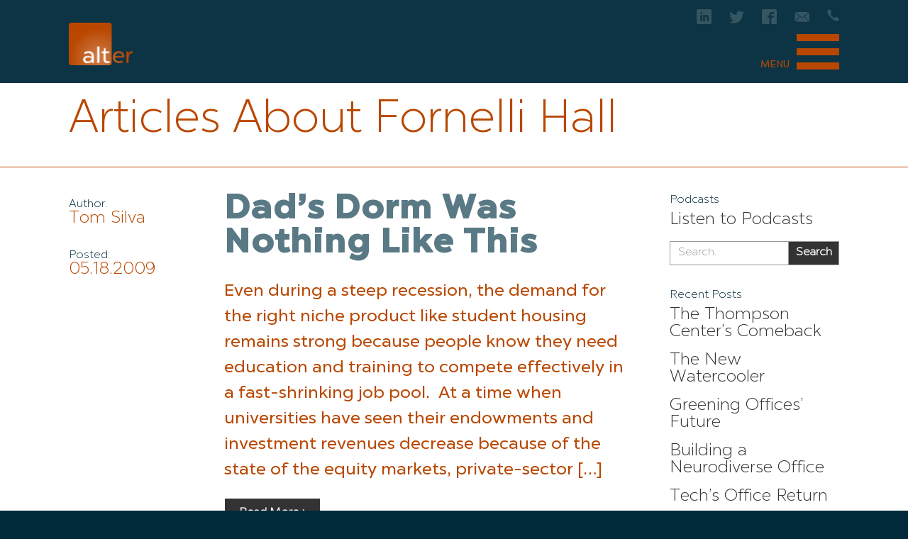

--- FILE ---
content_type: text/html; charset=UTF-8
request_url: https://www.altergroup.com/tag/fornelli-hall/
body_size: 7345
content:
<!DOCTYPE html>
<html lang="en-US" class="no-js article-pages">
<head>
	<meta charset="utf-8">
    <meta name="viewport" content="width=device-width, initial-scale=1.0, maximum-scale=1.0, user-scalable=no">
	<meta name='robots' content='index, follow, max-image-preview:large, max-snippet:-1, max-video-preview:-1' />
	<style>img:is([sizes="auto" i], [sizes^="auto," i]) { contain-intrinsic-size: 3000px 1500px }</style>
	
	<!-- This site is optimized with the Yoast SEO plugin v17.1 - https://yoast.com/wordpress/plugins/seo/ -->
	<title>Fornelli Hall Archives - The Alter Group</title>
	<link rel="canonical" href="https://www.altergroup.com/tag/fornelli-hall/" />
	<meta property="og:locale" content="en_US" />
	<meta property="og:type" content="article" />
	<meta property="og:title" content="Fornelli Hall Archives - The Alter Group" />
	<meta property="og:url" content="https://www.altergroup.com/tag/fornelli-hall/" />
	<meta property="og:site_name" content="The Alter Group" />
	<meta name="twitter:card" content="summary" />
	<meta name="twitter:site" content="@thealtergroup" />
	<!-- / Yoast SEO plugin. -->


<link rel='stylesheet' id='wp-block-library-css' href='https://www.altergroup.com/alter_wp/wp-includes/css/dist/block-library/style.min.css' type='text/css' media='all' />
<style id='classic-theme-styles-inline-css' type='text/css'>
/*! This file is auto-generated */
.wp-block-button__link{color:#fff;background-color:#32373c;border-radius:9999px;box-shadow:none;text-decoration:none;padding:calc(.667em + 2px) calc(1.333em + 2px);font-size:1.125em}.wp-block-file__button{background:#32373c;color:#fff;text-decoration:none}
</style>
<style id='global-styles-inline-css' type='text/css'>
:root{--wp--preset--aspect-ratio--square: 1;--wp--preset--aspect-ratio--4-3: 4/3;--wp--preset--aspect-ratio--3-4: 3/4;--wp--preset--aspect-ratio--3-2: 3/2;--wp--preset--aspect-ratio--2-3: 2/3;--wp--preset--aspect-ratio--16-9: 16/9;--wp--preset--aspect-ratio--9-16: 9/16;--wp--preset--color--black: #000000;--wp--preset--color--cyan-bluish-gray: #abb8c3;--wp--preset--color--white: #ffffff;--wp--preset--color--pale-pink: #f78da7;--wp--preset--color--vivid-red: #cf2e2e;--wp--preset--color--luminous-vivid-orange: #ff6900;--wp--preset--color--luminous-vivid-amber: #fcb900;--wp--preset--color--light-green-cyan: #7bdcb5;--wp--preset--color--vivid-green-cyan: #00d084;--wp--preset--color--pale-cyan-blue: #8ed1fc;--wp--preset--color--vivid-cyan-blue: #0693e3;--wp--preset--color--vivid-purple: #9b51e0;--wp--preset--gradient--vivid-cyan-blue-to-vivid-purple: linear-gradient(135deg,rgba(6,147,227,1) 0%,rgb(155,81,224) 100%);--wp--preset--gradient--light-green-cyan-to-vivid-green-cyan: linear-gradient(135deg,rgb(122,220,180) 0%,rgb(0,208,130) 100%);--wp--preset--gradient--luminous-vivid-amber-to-luminous-vivid-orange: linear-gradient(135deg,rgba(252,185,0,1) 0%,rgba(255,105,0,1) 100%);--wp--preset--gradient--luminous-vivid-orange-to-vivid-red: linear-gradient(135deg,rgba(255,105,0,1) 0%,rgb(207,46,46) 100%);--wp--preset--gradient--very-light-gray-to-cyan-bluish-gray: linear-gradient(135deg,rgb(238,238,238) 0%,rgb(169,184,195) 100%);--wp--preset--gradient--cool-to-warm-spectrum: linear-gradient(135deg,rgb(74,234,220) 0%,rgb(151,120,209) 20%,rgb(207,42,186) 40%,rgb(238,44,130) 60%,rgb(251,105,98) 80%,rgb(254,248,76) 100%);--wp--preset--gradient--blush-light-purple: linear-gradient(135deg,rgb(255,206,236) 0%,rgb(152,150,240) 100%);--wp--preset--gradient--blush-bordeaux: linear-gradient(135deg,rgb(254,205,165) 0%,rgb(254,45,45) 50%,rgb(107,0,62) 100%);--wp--preset--gradient--luminous-dusk: linear-gradient(135deg,rgb(255,203,112) 0%,rgb(199,81,192) 50%,rgb(65,88,208) 100%);--wp--preset--gradient--pale-ocean: linear-gradient(135deg,rgb(255,245,203) 0%,rgb(182,227,212) 50%,rgb(51,167,181) 100%);--wp--preset--gradient--electric-grass: linear-gradient(135deg,rgb(202,248,128) 0%,rgb(113,206,126) 100%);--wp--preset--gradient--midnight: linear-gradient(135deg,rgb(2,3,129) 0%,rgb(40,116,252) 100%);--wp--preset--font-size--small: 13px;--wp--preset--font-size--medium: 20px;--wp--preset--font-size--large: 36px;--wp--preset--font-size--x-large: 42px;--wp--preset--spacing--20: 0.44rem;--wp--preset--spacing--30: 0.67rem;--wp--preset--spacing--40: 1rem;--wp--preset--spacing--50: 1.5rem;--wp--preset--spacing--60: 2.25rem;--wp--preset--spacing--70: 3.38rem;--wp--preset--spacing--80: 5.06rem;--wp--preset--shadow--natural: 6px 6px 9px rgba(0, 0, 0, 0.2);--wp--preset--shadow--deep: 12px 12px 50px rgba(0, 0, 0, 0.4);--wp--preset--shadow--sharp: 6px 6px 0px rgba(0, 0, 0, 0.2);--wp--preset--shadow--outlined: 6px 6px 0px -3px rgba(255, 255, 255, 1), 6px 6px rgba(0, 0, 0, 1);--wp--preset--shadow--crisp: 6px 6px 0px rgba(0, 0, 0, 1);}:where(.is-layout-flex){gap: 0.5em;}:where(.is-layout-grid){gap: 0.5em;}body .is-layout-flex{display: flex;}.is-layout-flex{flex-wrap: wrap;align-items: center;}.is-layout-flex > :is(*, div){margin: 0;}body .is-layout-grid{display: grid;}.is-layout-grid > :is(*, div){margin: 0;}:where(.wp-block-columns.is-layout-flex){gap: 2em;}:where(.wp-block-columns.is-layout-grid){gap: 2em;}:where(.wp-block-post-template.is-layout-flex){gap: 1.25em;}:where(.wp-block-post-template.is-layout-grid){gap: 1.25em;}.has-black-color{color: var(--wp--preset--color--black) !important;}.has-cyan-bluish-gray-color{color: var(--wp--preset--color--cyan-bluish-gray) !important;}.has-white-color{color: var(--wp--preset--color--white) !important;}.has-pale-pink-color{color: var(--wp--preset--color--pale-pink) !important;}.has-vivid-red-color{color: var(--wp--preset--color--vivid-red) !important;}.has-luminous-vivid-orange-color{color: var(--wp--preset--color--luminous-vivid-orange) !important;}.has-luminous-vivid-amber-color{color: var(--wp--preset--color--luminous-vivid-amber) !important;}.has-light-green-cyan-color{color: var(--wp--preset--color--light-green-cyan) !important;}.has-vivid-green-cyan-color{color: var(--wp--preset--color--vivid-green-cyan) !important;}.has-pale-cyan-blue-color{color: var(--wp--preset--color--pale-cyan-blue) !important;}.has-vivid-cyan-blue-color{color: var(--wp--preset--color--vivid-cyan-blue) !important;}.has-vivid-purple-color{color: var(--wp--preset--color--vivid-purple) !important;}.has-black-background-color{background-color: var(--wp--preset--color--black) !important;}.has-cyan-bluish-gray-background-color{background-color: var(--wp--preset--color--cyan-bluish-gray) !important;}.has-white-background-color{background-color: var(--wp--preset--color--white) !important;}.has-pale-pink-background-color{background-color: var(--wp--preset--color--pale-pink) !important;}.has-vivid-red-background-color{background-color: var(--wp--preset--color--vivid-red) !important;}.has-luminous-vivid-orange-background-color{background-color: var(--wp--preset--color--luminous-vivid-orange) !important;}.has-luminous-vivid-amber-background-color{background-color: var(--wp--preset--color--luminous-vivid-amber) !important;}.has-light-green-cyan-background-color{background-color: var(--wp--preset--color--light-green-cyan) !important;}.has-vivid-green-cyan-background-color{background-color: var(--wp--preset--color--vivid-green-cyan) !important;}.has-pale-cyan-blue-background-color{background-color: var(--wp--preset--color--pale-cyan-blue) !important;}.has-vivid-cyan-blue-background-color{background-color: var(--wp--preset--color--vivid-cyan-blue) !important;}.has-vivid-purple-background-color{background-color: var(--wp--preset--color--vivid-purple) !important;}.has-black-border-color{border-color: var(--wp--preset--color--black) !important;}.has-cyan-bluish-gray-border-color{border-color: var(--wp--preset--color--cyan-bluish-gray) !important;}.has-white-border-color{border-color: var(--wp--preset--color--white) !important;}.has-pale-pink-border-color{border-color: var(--wp--preset--color--pale-pink) !important;}.has-vivid-red-border-color{border-color: var(--wp--preset--color--vivid-red) !important;}.has-luminous-vivid-orange-border-color{border-color: var(--wp--preset--color--luminous-vivid-orange) !important;}.has-luminous-vivid-amber-border-color{border-color: var(--wp--preset--color--luminous-vivid-amber) !important;}.has-light-green-cyan-border-color{border-color: var(--wp--preset--color--light-green-cyan) !important;}.has-vivid-green-cyan-border-color{border-color: var(--wp--preset--color--vivid-green-cyan) !important;}.has-pale-cyan-blue-border-color{border-color: var(--wp--preset--color--pale-cyan-blue) !important;}.has-vivid-cyan-blue-border-color{border-color: var(--wp--preset--color--vivid-cyan-blue) !important;}.has-vivid-purple-border-color{border-color: var(--wp--preset--color--vivid-purple) !important;}.has-vivid-cyan-blue-to-vivid-purple-gradient-background{background: var(--wp--preset--gradient--vivid-cyan-blue-to-vivid-purple) !important;}.has-light-green-cyan-to-vivid-green-cyan-gradient-background{background: var(--wp--preset--gradient--light-green-cyan-to-vivid-green-cyan) !important;}.has-luminous-vivid-amber-to-luminous-vivid-orange-gradient-background{background: var(--wp--preset--gradient--luminous-vivid-amber-to-luminous-vivid-orange) !important;}.has-luminous-vivid-orange-to-vivid-red-gradient-background{background: var(--wp--preset--gradient--luminous-vivid-orange-to-vivid-red) !important;}.has-very-light-gray-to-cyan-bluish-gray-gradient-background{background: var(--wp--preset--gradient--very-light-gray-to-cyan-bluish-gray) !important;}.has-cool-to-warm-spectrum-gradient-background{background: var(--wp--preset--gradient--cool-to-warm-spectrum) !important;}.has-blush-light-purple-gradient-background{background: var(--wp--preset--gradient--blush-light-purple) !important;}.has-blush-bordeaux-gradient-background{background: var(--wp--preset--gradient--blush-bordeaux) !important;}.has-luminous-dusk-gradient-background{background: var(--wp--preset--gradient--luminous-dusk) !important;}.has-pale-ocean-gradient-background{background: var(--wp--preset--gradient--pale-ocean) !important;}.has-electric-grass-gradient-background{background: var(--wp--preset--gradient--electric-grass) !important;}.has-midnight-gradient-background{background: var(--wp--preset--gradient--midnight) !important;}.has-small-font-size{font-size: var(--wp--preset--font-size--small) !important;}.has-medium-font-size{font-size: var(--wp--preset--font-size--medium) !important;}.has-large-font-size{font-size: var(--wp--preset--font-size--large) !important;}.has-x-large-font-size{font-size: var(--wp--preset--font-size--x-large) !important;}
:where(.wp-block-post-template.is-layout-flex){gap: 1.25em;}:where(.wp-block-post-template.is-layout-grid){gap: 1.25em;}
:where(.wp-block-columns.is-layout-flex){gap: 2em;}:where(.wp-block-columns.is-layout-grid){gap: 2em;}
:root :where(.wp-block-pullquote){font-size: 1.5em;line-height: 1.6;}
</style>
	    <link rel="apple-touch-icon" sizes="57x57" href="https://www.altergroup.com/favicons/apple-touch-icon-57x57.png">
    <link rel="apple-touch-icon" sizes="60x60" href="https://www.altergroup.com/favicons/apple-touch-icon-60x60.png">
    <link rel="apple-touch-icon" sizes="72x72" href="https://www.altergroup.com/favicons/apple-touch-icon-72x72.png">
    <link rel="apple-touch-icon" sizes="76x76" href="https://www.altergroup.com/favicons/apple-touch-icon-76x76.png">
    <link rel="apple-touch-icon" sizes="114x114" href="https://www.altergroup.com/favicons/apple-touch-icon-114x114.png">
    <link rel="apple-touch-icon" sizes="120x120" href="https://www.altergroup.com/favicons/apple-touch-icon-120x120.png">
    <link rel="apple-touch-icon" sizes="144x144" href="https://www.altergroup.com/favicons/apple-touch-icon-144x144.png">
    <link rel="apple-touch-icon" sizes="152x152" href="https://www.altergroup.com/favicons/apple-touch-icon-152x152.png">
    <link rel="apple-touch-icon" sizes="180x180" href="https://www.altergroup.com/favicons/apple-touch-icon-180x180.png">
    <link rel="icon" type="image/png" href="https://www.altergroup.com/favicons/favicon-32x32.png" sizes="32x32">
    <link rel="icon" type="image/png" href="https://www.altergroup.com/favicons/favicon-194x194.png" sizes="194x194">
    <link rel="icon" type="image/png" href="https://www.altergroup.com/favicons/favicon-96x96.png" sizes="96x96">
    <link rel="icon" type="image/png" href="https://www.altergroup.com/favicons/android-chrome-192x192.png" sizes="192x192">
    <link rel="icon" type="image/png" href="https://www.altergroup.com/favicons/favicon-16x16.png" sizes="16x16">
    <link rel="manifest" href="https://www.altergroup.com/favicons/manifest.json">
    <link rel="mask-icon" href="https://www.altergroup.com/favicons/safari-pinned-tab.svg" color="#5bbad5">
<style>
svg {
	fill: currentColor;

	&.icon {
		display: inline-block;
		vertical-align: baseline;
	}

	& use {
		pointer-events: none;
	}
}
</style>
    <meta name="apple-mobile-web-app-title" content="Alter">
    <meta name="application-name" content="Alter">
    <meta name="msapplication-TileColor" content="#da532c">
    <meta name="msapplication-TileImage" content="https://www.altergroup.com/favicons/mstile-144x144.png">
    <meta name="theme-color" content="#ffffff">
    <link media="all" rel="stylesheet" href="/css/main.css">
	<script src="/fonts/MyFontsWebfontsKit.js"></script>
    <script>
		(function(i,s,o,g,r,a,m){i['GoogleAnalyticsObject']=r;i[r]=i[r]||function(){
		(i[r].q=i[r].q||[]).push(arguments)},i[r].l=1*new Date();a=s.createElement(o),
		m=s.getElementsByTagName(o)[0];a.async=1;a.src=g;m.parentNode.insertBefore(a,m)
		})(window,document,'script','//www.google-analytics.com/analytics.js','ga');
		ga('create', 'UA-3908747-1', 'auto');
		ga('send', 'pageview');
	</script>
</head>
<body class="archive tag tag-fornelli-hall tag-864 wp-theme-altertheme animsition">
<div id="wrapper">
		<header id="header">
			<div class="container">
				<div class="box">
                  <div class="logo"><a class="animsition-link" href="https://www.altergroup.com/"><img src="/images/logo.png" height="122" width="182" alt="The Alter Group"></a></div>
					<div class="hold-opener">
					<div class="info">
						<div class="linkedin-hold desktop-show">
							<a href="https://www.linkedin.com/company/43230/" class="linkedin" title="Alter Group on Linkedin" target="_blank">
								<svg xmlns="http://www.w3.org/2000/svg" width="21" height="21" viewBox="0 0 32 32">
									<title>Linkedin</title>
									<path d="M29 0h-26c-1.65 0-3 1.35-3 3v26c0 1.65 1.35 3 3 3h26c1.65 0 3-1.35 3-3v-26c0-1.65-1.35-3-3-3zM12 26h-4v-14h4v14zM10 10c-1.106 0-2-0.894-2-2s0.894-2 2-2c1.106 0 2 0.894 2 2s-0.894 2-2 2zM26 26h-4v-8c0-1.106-0.894-2-2-2s-2 0.894-2 2v8h-4v-14h4v2.481c0.825-1.131 2.087-2.481 3.5-2.481 2.488 0 4.5 2.238 4.5 5v9z"></path>
								</svg>
							</a>
						</div>
						<div class="twitter-hold desktop-show">
							<a href="https://twitter.com/thealtergroup" class="twitter" title="Alter Group on Twitter" target="_blank">
								<svg xmlns="http://www.w3.org/2000/svg" width="21" height="21" viewBox="0 0 32 32">
									<title>Twitter</title>
									<path d="M32 7.075c-1.175 0.525-2.444 0.875-3.769 1.031 1.356-0.813 2.394-2.1 2.887-3.631-1.269 0.75-2.675 1.3-4.169 1.594-1.2-1.275-2.906-2.069-4.794-2.069-3.625 0-6.563 2.938-6.563 6.563 0 0.512 0.056 1.012 0.169 1.494-5.456-0.275-10.294-2.888-13.531-6.862-0.563 0.969-0.887 2.1-0.887 3.3 0 2.275 1.156 4.287 2.919 5.463-1.075-0.031-2.087-0.331-2.975-0.819 0 0.025 0 0.056 0 0.081 0 3.181 2.263 5.838 5.269 6.437-0.55 0.15-1.131 0.231-1.731 0.231-0.425 0-0.831-0.044-1.237-0.119 0.838 2.606 3.263 4.506 6.131 4.563-2.25 1.762-5.075 2.813-8.156 2.813-0.531 0-1.050-0.031-1.569-0.094 2.913 1.869 6.362 2.95 10.069 2.95 12.075 0 18.681-10.006 18.681-18.681 0-0.287-0.006-0.569-0.019-0.85 1.281-0.919 2.394-2.075 3.275-3.394z"></path>
								</svg>
							</a>
						</div>
						<div class="facebook-hold desktop-show">
							<a href="https://www.facebook.com/AlterGroup/" class="facebook" title="Alter Group on Facebook" target="_blank">
								<svg class="icon-facebook" xmlns="http://www.w3.org/2000/svg" width="21" height="21" viewBox="0 0 32 32">
									<title>Facebook</title>
									<path d="M29 0h-26c-1.65 0-3 1.35-3 3v26c0 1.65 1.35 3 3 3h13v-14h-4v-4h4v-2c0-3.306 2.694-6 6-6h4v4h-4c-1.1 0-2 0.9-2 2v2h6l-1 4h-5v14h9c1.65 0 3-1.35 3-3v-26c0-1.65-1.35-3-3-3z"></path>
								</svg>
							</a>
						</div>
						<div class="email-hold">
							<a href="#" class="mail opener"><span class="icon-email"></span></a>
							<div class="email-drop slide">
								<a href="mailto:&#105;&#110;&#102;&#111;&#064;&#097;&#108;&#116;&#101;&#114;&#103;&#114;&#111;&#117;&#112;&#046;&#099;&#111;&#109;">&#105;&#110;&#102;&#111;&#064;&#097;&#108;&#116;&#101;&#114;&#103;&#114;&#111;&#117;&#112;&#046;&#099;&#111;&#109;</a>
							</div>
						</div>
						<div class="phone-hold">
							<a href="#" class="phone opener"><span class="icon-phone"></span></a>
							<div class="phone-drop slide">
								<a href="tel:8006374842">800.637.4842</a>
							</div>
						</div>
					</div>
<style>
#nav-dop .hold-opener {
	display: none;
	position: absolute;
	right: 30px;
	top: 100px;
}
@media (max-width: 1023px) {
.hold-opener .info .desktop-show {
	display: none !important;
/* 	font-size: 24px !important; */
}
#nav-dop .hold-opener {
	display: block;
}
}
</style>
					<a href="#" data-burger-menu-id="header" data-burger-menu-outside-click="true"  class="menu-opener"><span class="text">menu</span> <span class="icon"></span></a>
				</div>
			</div>
			<nav id="nav">
				<div id="nav-dop">
					<div class="hold-opener">
						<div class="info">
							<div class="linkedin-hold">
								<a href="https://www.linkedin.com/company/43230/" class="linkedin" title="Alter Group on Linkedin" target="_blank">
									<svg xmlns="http://www.w3.org/2000/svg" width="40" height="40" viewBox="0 0 32 32">
										<title>Linkedin</title>
										<path d="M29 0h-26c-1.65 0-3 1.35-3 3v26c0 1.65 1.35 3 3 3h26c1.65 0 3-1.35 3-3v-26c0-1.65-1.35-3-3-3zM12 26h-4v-14h4v14zM10 10c-1.106 0-2-0.894-2-2s0.894-2 2-2c1.106 0 2 0.894 2 2s-0.894 2-2 2zM26 26h-4v-8c0-1.106-0.894-2-2-2s-2 0.894-2 2v8h-4v-14h4v2.481c0.825-1.131 2.087-2.481 3.5-2.481 2.488 0 4.5 2.238 4.5 5v9z"></path>
									</svg>
								</a>
							</div>
							<div class="twitter-hold">
								<a href="https://twitter.com/thealtergroup" class="twitter" title="Alter Group on Twitter" target="_blank">
									<svg xmlns="http://www.w3.org/2000/svg" width="40" height="40" viewBox="0 0 32 32">
										<title>Twitter</title>
										<path d="M32 7.075c-1.175 0.525-2.444 0.875-3.769 1.031 1.356-0.813 2.394-2.1 2.887-3.631-1.269 0.75-2.675 1.3-4.169 1.594-1.2-1.275-2.906-2.069-4.794-2.069-3.625 0-6.563 2.938-6.563 6.563 0 0.512 0.056 1.012 0.169 1.494-5.456-0.275-10.294-2.888-13.531-6.862-0.563 0.969-0.887 2.1-0.887 3.3 0 2.275 1.156 4.287 2.919 5.463-1.075-0.031-2.087-0.331-2.975-0.819 0 0.025 0 0.056 0 0.081 0 3.181 2.263 5.838 5.269 6.437-0.55 0.15-1.131 0.231-1.731 0.231-0.425 0-0.831-0.044-1.237-0.119 0.838 2.606 3.263 4.506 6.131 4.563-2.25 1.762-5.075 2.813-8.156 2.813-0.531 0-1.050-0.031-1.569-0.094 2.913 1.869 6.362 2.95 10.069 2.95 12.075 0 18.681-10.006 18.681-18.681 0-0.287-0.006-0.569-0.019-0.85 1.281-0.919 2.394-2.075 3.275-3.394z"></path>
									</svg>
								</a>
							</div>
							<div class="facebook-hold">
								<a href="https://www.facebook.com/AlterGroup/" class="facebook" title="Alter Group on Facebook" target="_blank">
									<svg class="icon-facebook" xmlns="http://www.w3.org/2000/svg" width="40" height="40" viewBox="0 0 32 32">
										<title>Facebook</title>
										<path d="M29 0h-26c-1.65 0-3 1.35-3 3v26c0 1.65 1.35 3 3 3h13v-14h-4v-4h4v-2c0-3.306 2.694-6 6-6h4v4h-4c-1.1 0-2 0.9-2 2v2h6l-1 4h-5v14h9c1.65 0 3-1.35 3-3v-26c0-1.65-1.35-3-3-3z"></path>
									</svg>
								</a>
							</div>
						</div>
					</div>
					<ul>
							<li><a class="animsition-link" href="https://www.altergroup.com/commercial-real-estate-development-vision.html">Your Vision</a></li>
							<li><a class="animsition-link" href="https://www.altergroup.com/workplace-of-the-future-commercial-real-estate.html">Your Place</a></li>
							<li><a class="animsition-link" href="https://www.altergroup.com/workplace-strategy-commercial-real-estate-brand.html">Your Brand</a></li>
							<li><a class="animsition-link" href="https://www.altergroup.com/commercial-real-estate-services-relationships.html">Relationships</a></li>
							<li><a class="animsition-link" href="https://www.altergroup.com/commercial-real-estate-company-bill-alter-story.html">Our Story</a></li>
							<li class="active"><a class="animsition-link" href="https://www.altergroup.com/blog/">Blog</a></li>
							<li><a class="animsition-link" href="https://www.altergroup.com/news/">News</a></li>
							<li><a class="animsition-link" href="https://www.altergroup.com/meet-us/">People</a></li>
						</ul>
					</div>
				</nav>
			</div>
		</header>
		<main role="main" id="main" class="main">

<section class="story content">
	<div class="headin-box">
		<div class="container">
			<h1 class="headin-title">Articles About Fornelli Hall</h1>
      </div>
  </div>

	<div class="interior news blog">
		<div class="container">

			<div class="postlist">
													<div class="postlist-post">
					<div class="img-hold">
						<div class="post-inf">
							<dl>
																<dt>Author:</dt>
								<dd>
																			Tom Silva																	</dd>
										
								<dt>Posted:</dt>
								<dd>
									05.18.2009								</dd>

															</dl>
						</div>
										</div>

					<div class="text-box">
												<h2 class="interior-title"><strong>
							<a href="https://www.altergroup.com/dads-dorm-was-nothing-like-this/2009/05/" title="Dad’s Dorm Was Nothing Like This">Dad’s Dorm Was Nothing Like This</a>
						</strong></h2>
								
													<div class="title-text">
								<p>Even during a steep recession, the demand for the right niche product like student housing remains strong because people know they need education and training to compete effectively in a fast-shrinking job pool.  At a time when universities have seen their endowments and investment revenues decrease because of the state of the equity markets, private-sector [&hellip;]</p>
							</div>
								
													<a class="button" href="https://www.altergroup.com/dads-dorm-was-nothing-like-this/2009/05/" title="Dad’s Dorm Was Nothing Like This">Read More &rsaquo;</a>
								
											</div>
				</div>
											</div>

			<div class="postlist-sidebar">
<div id="text-2" class="widget widget_text"><h4 class="widgettitle">Podcasts</h4>			<div class="textwidget"><ul>
<li>
<a href="/podcasts/">Listen to Podcasts</a>
</li>
</ul></div>
		</div><div id="search-3" class="widget widget_search"><form role="search" method="get" class="search-form" action="https://www.altergroup.com/blog/">
	<label>
		<span class="screen-reader-text">Search for:</span>
		<input type="search" class="search-field" placeholder="Search&hellip;" value="" name="s">
	</label>
	<input type="submit" class="search-submit" value="Search">
</form>
</div>
		<div id="recent-posts-3" class="widget widget_recent_entries">
		<h4 class="widgettitle">Recent Posts</h4>
		<ul>
											<li>
					<a href="https://www.altergroup.com/the-thompson-centers-comback/2022/08/">The Thompson Center&#8217;s Comeback</a>
									</li>
											<li>
					<a href="https://www.altergroup.com/the-new-watercooler/2022/08/">The New Watercooler</a>
									</li>
											<li>
					<a href="https://www.altergroup.com/greening-offices-future/2022/05/">Greening Offices&#8217; Future</a>
									</li>
											<li>
					<a href="https://www.altergroup.com/building-a-neurodiverse-office/2022/04/">Building a Neurodiverse Office</a>
									</li>
											<li>
					<a href="https://www.altergroup.com/techs-office-return/2022/04/">Tech&#8217;s Office Return</a>
									</li>
					</ul>

		</div><div id="categories-3" class="widget widget_categories"><h4 class="widgettitle">Categories</h4><form action="https://www.altergroup.com" method="get"><label class="screen-reader-text" for="cat">Categories</label><select  name='cat' id='cat' class='postform'>
	<option value='-1'>Select Category</option>
	<option class="level-0" value="4855">Construction</option>
	<option class="level-0" value="46">Development</option>
	<option class="level-0" value="214">Economics</option>
	<option class="level-0" value="56">Financing</option>
	<option class="level-0" value="47">General</option>
	<option class="level-0" value="204">Green</option>
	<option class="level-0" value="120">Healthcare</option>
	<option class="level-0" value="92">Industrial</option>
	<option class="level-0" value="2">News</option>
	<option class="level-0" value="194">Office</option>
	<option class="level-0" value="66">Residential</option>
	<option class="level-0" value="2502">retail</option>
	<option class="level-0" value="319">Student Housing</option>
	<option class="level-0" value="4890">Tech</option>
	<option class="level-0" value="1">Uncategorized</option>
</select>
</form><script type="text/javascript">
/* <![CDATA[ */

(function() {
	var dropdown = document.getElementById( "cat" );
	function onCatChange() {
		if ( dropdown.options[ dropdown.selectedIndex ].value > 0 ) {
			dropdown.parentNode.submit();
		}
	}
	dropdown.onchange = onCatChange;
})();

/* ]]> */
</script>
</div><div id="archives-3" class="widget widget_archive"><h4 class="widgettitle">Archives</h4>		<label class="screen-reader-text" for="archives-dropdown-3">Archives</label>
		<select id="archives-dropdown-3" name="archive-dropdown">
			
			<option value="">Select Month</option>
				<option value='https://www.altergroup.com/2022/08/'> August 2022 </option>
	<option value='https://www.altergroup.com/2022/05/'> May 2022 </option>
	<option value='https://www.altergroup.com/2022/04/'> April 2022 </option>
	<option value='https://www.altergroup.com/2022/03/'> March 2022 </option>
	<option value='https://www.altergroup.com/2022/02/'> February 2022 </option>
	<option value='https://www.altergroup.com/2022/01/'> January 2022 </option>
	<option value='https://www.altergroup.com/2021/12/'> December 2021 </option>
	<option value='https://www.altergroup.com/2021/11/'> November 2021 </option>
	<option value='https://www.altergroup.com/2021/10/'> October 2021 </option>
	<option value='https://www.altergroup.com/2021/09/'> September 2021 </option>
	<option value='https://www.altergroup.com/2021/01/'> January 2021 </option>
	<option value='https://www.altergroup.com/2020/06/'> June 2020 </option>
	<option value='https://www.altergroup.com/2018/10/'> October 2018 </option>
	<option value='https://www.altergroup.com/2018/08/'> August 2018 </option>
	<option value='https://www.altergroup.com/2018/05/'> May 2018 </option>
	<option value='https://www.altergroup.com/2018/02/'> February 2018 </option>
	<option value='https://www.altergroup.com/2018/01/'> January 2018 </option>
	<option value='https://www.altergroup.com/2017/12/'> December 2017 </option>
	<option value='https://www.altergroup.com/2017/06/'> June 2017 </option>
	<option value='https://www.altergroup.com/2017/05/'> May 2017 </option>
	<option value='https://www.altergroup.com/2017/04/'> April 2017 </option>
	<option value='https://www.altergroup.com/2017/03/'> March 2017 </option>
	<option value='https://www.altergroup.com/2017/01/'> January 2017 </option>
	<option value='https://www.altergroup.com/2014/05/'> May 2014 </option>
	<option value='https://www.altergroup.com/2014/03/'> March 2014 </option>
	<option value='https://www.altergroup.com/2014/02/'> February 2014 </option>
	<option value='https://www.altergroup.com/2014/01/'> January 2014 </option>
	<option value='https://www.altergroup.com/2013/10/'> October 2013 </option>
	<option value='https://www.altergroup.com/2013/09/'> September 2013 </option>
	<option value='https://www.altergroup.com/2013/08/'> August 2013 </option>
	<option value='https://www.altergroup.com/2013/07/'> July 2013 </option>
	<option value='https://www.altergroup.com/2013/06/'> June 2013 </option>
	<option value='https://www.altergroup.com/2013/05/'> May 2013 </option>
	<option value='https://www.altergroup.com/2013/04/'> April 2013 </option>
	<option value='https://www.altergroup.com/2013/02/'> February 2013 </option>
	<option value='https://www.altergroup.com/2013/01/'> January 2013 </option>
	<option value='https://www.altergroup.com/2012/12/'> December 2012 </option>
	<option value='https://www.altergroup.com/2012/11/'> November 2012 </option>
	<option value='https://www.altergroup.com/2012/10/'> October 2012 </option>
	<option value='https://www.altergroup.com/2012/09/'> September 2012 </option>
	<option value='https://www.altergroup.com/2012/08/'> August 2012 </option>
	<option value='https://www.altergroup.com/2012/07/'> July 2012 </option>
	<option value='https://www.altergroup.com/2012/06/'> June 2012 </option>
	<option value='https://www.altergroup.com/2012/05/'> May 2012 </option>
	<option value='https://www.altergroup.com/2012/04/'> April 2012 </option>
	<option value='https://www.altergroup.com/2012/03/'> March 2012 </option>
	<option value='https://www.altergroup.com/2012/02/'> February 2012 </option>
	<option value='https://www.altergroup.com/2012/01/'> January 2012 </option>
	<option value='https://www.altergroup.com/2011/12/'> December 2011 </option>
	<option value='https://www.altergroup.com/2011/11/'> November 2011 </option>
	<option value='https://www.altergroup.com/2011/10/'> October 2011 </option>
	<option value='https://www.altergroup.com/2011/09/'> September 2011 </option>
	<option value='https://www.altergroup.com/2011/08/'> August 2011 </option>
	<option value='https://www.altergroup.com/2011/07/'> July 2011 </option>
	<option value='https://www.altergroup.com/2011/06/'> June 2011 </option>
	<option value='https://www.altergroup.com/2011/05/'> May 2011 </option>
	<option value='https://www.altergroup.com/2011/04/'> April 2011 </option>
	<option value='https://www.altergroup.com/2011/03/'> March 2011 </option>
	<option value='https://www.altergroup.com/2011/02/'> February 2011 </option>
	<option value='https://www.altergroup.com/2011/01/'> January 2011 </option>
	<option value='https://www.altergroup.com/2010/12/'> December 2010 </option>
	<option value='https://www.altergroup.com/2010/11/'> November 2010 </option>
	<option value='https://www.altergroup.com/2010/10/'> October 2010 </option>
	<option value='https://www.altergroup.com/2010/09/'> September 2010 </option>
	<option value='https://www.altergroup.com/2010/08/'> August 2010 </option>
	<option value='https://www.altergroup.com/2010/07/'> July 2010 </option>
	<option value='https://www.altergroup.com/2010/06/'> June 2010 </option>
	<option value='https://www.altergroup.com/2010/05/'> May 2010 </option>
	<option value='https://www.altergroup.com/2010/04/'> April 2010 </option>
	<option value='https://www.altergroup.com/2010/03/'> March 2010 </option>
	<option value='https://www.altergroup.com/2010/02/'> February 2010 </option>
	<option value='https://www.altergroup.com/2010/01/'> January 2010 </option>
	<option value='https://www.altergroup.com/2009/12/'> December 2009 </option>
	<option value='https://www.altergroup.com/2009/11/'> November 2009 </option>
	<option value='https://www.altergroup.com/2009/10/'> October 2009 </option>
	<option value='https://www.altergroup.com/2009/09/'> September 2009 </option>
	<option value='https://www.altergroup.com/2009/08/'> August 2009 </option>
	<option value='https://www.altergroup.com/2009/07/'> July 2009 </option>
	<option value='https://www.altergroup.com/2009/06/'> June 2009 </option>
	<option value='https://www.altergroup.com/2009/05/'> May 2009 </option>
	<option value='https://www.altergroup.com/2009/04/'> April 2009 </option>
	<option value='https://www.altergroup.com/2009/03/'> March 2009 </option>
	<option value='https://www.altergroup.com/2009/02/'> February 2009 </option>
	<option value='https://www.altergroup.com/2009/01/'> January 2009 </option>
	<option value='https://www.altergroup.com/2008/12/'> December 2008 </option>
	<option value='https://www.altergroup.com/2008/11/'> November 2008 </option>
	<option value='https://www.altergroup.com/2008/10/'> October 2008 </option>
	<option value='https://www.altergroup.com/2008/09/'> September 2008 </option>
	<option value='https://www.altergroup.com/2008/08/'> August 2008 </option>
	<option value='https://www.altergroup.com/2008/07/'> July 2008 </option>
	<option value='https://www.altergroup.com/2008/06/'> June 2008 </option>
	<option value='https://www.altergroup.com/2008/05/'> May 2008 </option>
	<option value='https://www.altergroup.com/2008/04/'> April 2008 </option>
	<option value='https://www.altergroup.com/2008/03/'> March 2008 </option>

		</select>

			<script type="text/javascript">
/* <![CDATA[ */

(function() {
	var dropdown = document.getElementById( "archives-dropdown-3" );
	function onSelectChange() {
		if ( dropdown.options[ dropdown.selectedIndex ].value !== '' ) {
			document.location.href = this.options[ this.selectedIndex ].value;
		}
	}
	dropdown.onchange = onSelectChange;
})();

/* ]]> */
</script>
</div></div>
		</div>
	</div>

</section>

</main><!-- .site-content -->
</div><!-- #wraper -->

		<footer id="footer" class="full-height fp-auto-height">
			<div class="btn-hold">
				<div class="container">
				</div>
			</div>
			<div class="container">
				<ul>
					<li>&copy;1999-2025 The Alter Group. All rights reserved.</li>
					<li><a target="_blank" href="https://goo.gl/maps/qNU8myHKLKy"><address>3201 Old Glenview Road, Suite 302, Wilmette, IL 60091 <span class="icon-map"></span></address></a></li>
					<li class="popup-holder">
						<span class="opener">Site Credits</span>
						<div class="drop">
							<dl>
								<dt>Concept &amp; Copy: </dt>
								<dd>Silva Brand</dd>
								<dt>Design: </dt>
								<dd>dda</dd>
								<dt>Development:</dt>
								<dd>Jupitercow</dd>
							</dl>
						</div>
					</li>
					<li>
						<a href="https://www.altergroup.com/sitemap/">Site Map</a>
					</li>
				</ul>
			</div>
		</footer>

<script src="/js/main.min.js"></script>
<script type="speculationrules">
{"prefetch":[{"source":"document","where":{"and":[{"href_matches":"\/*"},{"not":{"href_matches":["\/alter_wp\/wp-*.php","\/alter_wp\/wp-admin\/*","\/alter_wp\/wp-content\/uploads\/*","\/alter_wp\/wp-content\/*","\/alter_wp\/wp-content\/plugins\/*","\/alter_wp\/wp-content\/themes\/altertheme\/*","\/*\\?(.+)"]}},{"not":{"selector_matches":"a[rel~=\"nofollow\"]"}},{"not":{"selector_matches":".no-prefetch, .no-prefetch a"}}]},"eagerness":"conservative"}]}
</script>
</body>
</html>


--- FILE ---
content_type: text/css
request_url: https://www.altergroup.com/css/main.css
body_size: 21052
content:
/*! normalize.css v3.0.3 | MIT License | github.com/necolas/normalize.css */html{font-family:sans-serif;-ms-text-size-adjust:100%;-webkit-text-size-adjust:100%}body{margin:0}article,aside,details,figcaption,figure,footer,header,hgroup,main,menu,nav,section,summary{display:block}audio,canvas,progress,video{display:inline-block;vertical-align:baseline}audio:not([controls]){display:none;height:0}[hidden],template{display:none}a{background-color:transparent}a:active,a:hover{outline:0}abbr[title]{border-bottom:1px dotted}b,strong{font-weight:700}dfn{font-style:italic}h1{font-size:2em;margin:.67em 0}mark{background:#ff0;color:#000}small{font-size:80%}sub,sup{font-size:75%;line-height:0;position:relative;vertical-align:baseline}sup{top:-.5em}sub{bottom:-.25em}img{border:0}svg:not(:root){overflow:hidden}figure{margin:1em 40px}hr{box-sizing:content-box;height:0}pre{overflow:auto}code,kbd,pre,samp{font-family:monospace,monospace;font-size:1em}button,input,optgroup,select,textarea{color:inherit;font:inherit;margin:0}button{overflow:visible}button,select{text-transform:none}button,html input[type=button],input[type=reset],input[type=submit]{-webkit-appearance:button;cursor:pointer}button[disabled],html input[disabled]{cursor:default}button::-moz-focus-inner,input::-moz-focus-inner{border:0;padding:0}input{line-height:normal}input[type=checkbox],input[type=radio]{box-sizing:border-box;padding:0}input[type=number]::-webkit-inner-spin-button,input[type=number]::-webkit-outer-spin-button{height:auto}input[type=search]{-webkit-appearance:textfield;box-sizing:content-box}input[type=search]::-webkit-search-cancel-button,input[type=search]::-webkit-search-decoration{-webkit-appearance:none}fieldset{border:1px solid silver;margin:0 2px;padding:.35em .625em .75em}legend{border:0;padding:0}textarea{overflow:auto}optgroup{font-weight:700}table{border-collapse:collapse;border-spacing:0}td,th{padding:0}#footer ul,#nav ul,.story .album,.story .gallery{margin:0;padding:0;list-style:none}#footer ul:after,#nav:after,.clearfix:after,.container:after,.story .building:after{content:"";display:block;clear:both}.ellipsis{white-space:nowrap;text-overflow:ellipsis;overflow:hidden}.pagination,.wp-prev-next{margin:1em 0}.pagination{clear:both;text-align:center}.pagination ul{display:inline-block;background-color:#fff;white-space:nowrap;padding:0;clear:both}.pagination li{padding:0;margin:0;float:left;display:inline;overflow:hidden;border-right:1px solid #999}.pagination li:last-child{border:none}.pagination a,.pagination span{margin:0;text-decoration:none;padding:0;line-height:1em;font-size:1em;font-weight:400;padding:.75em;min-width:1em;display:block;color:#b94700}.pagination a:focus,.pagination a:hover,.pagination span:focus,.pagination span:hover{background-color:#333;color:#fff}.pagination .current,.pagination .current:focus,.pagination .current:hover{background:#002a3a;color:#fff;cursor:default;font-weight:700}html{box-sizing:border-box}*,:after,:before{box-sizing:inherit}*{max-height:1000000px}body{color:#333;background:#002a3a;font:16px/1.2 ChronicaPro-Light,Arial,Helvetica Neue,Helvetica,sans-serif;min-width:320px;-webkit-font-smoothing:antialiased;-moz-osx-font-smoothing:grayscale}img{max-width:100%;height:auto}.gm-style img{max-width:none}.widgettitle{font-size:16px!important;line-height:20px}.widget{clear:both}.widget li,.widget ul{list-style:none;margin:0;padding:0}.widget>ul>li{padding-bottom:1em}.widget a{color:#333;text-decoration:none}.widget a:hover{color:#1a1a1a;text-decoration:underline}.widget select{color:#333}.widget select:hover{color:#1a1a1a}#text-2,.widget_recent_entries{font-family:ChronicaPro-Light,Arial,Helvetica Neue,Helvetica,sans-serif;margin-bottom:1em}#text-2 a,.widget_recent_entries a{font-size:24px;line-height:20px}.widget_categories,.widget_search{margin-bottom:2em}.widget_search:after{content:"";display:block;clear:both}.widget_search label{float:left;width:70%}.widget_search input{background:#fff;border:1px solid #999;box-sizing:border-box;padding:.4em .7em}.widget_search input[type=search]{border-right:none;width:100%}.widget_search input[type=submit]{background:#333;color:#fff;float:right;font-weight:700;padding-left:0;padding-right:0;text-align:center!important;width:30%}.widget_search input[type=submit]:hover{background:#1a1a1a}.h,.h1,.h2,.h3,.h4,.h5,.h6,h1,h2,h3,h4,h5,h6{font-family:inherit;font-weight:400;margin:0 0 .5em;color:inherit}.h1,h1{font-size:30px}.h2,h2{font-size:27px}.h3,h3{font-size:24px}.h4,h4{font-size:21px}.h5,h5{font-size:17px}.h6,h6{font-size:15px}p{margin:0 0 1em}a{color:#333}a:focus,a:hover{text-decoration:none}fieldset,form{margin:0;padding:0;border-style:none}input[type=email],input[type=password],input[type=search],input[type=tel],input[type=text],select,textarea{-webkit-appearance:none;-webkit-border-radius:0;border:1px solid #999;font-size:1em;padding:.4em .7em}input[type=email]:focus,input[type=password]:focus,input[type=search]:focus,input[type=tel]:focus,input[type=text]:focus,select:focus,textarea:focus{border-color:#333}input[type=email]::-webkit-input-placeholder,input[type=password]::-webkit-input-placeholder,input[type=search]::-webkit-input-placeholder,input[type=tel]::-webkit-input-placeholder,input[type=text]::-webkit-input-placeholder,select::-webkit-input-placeholder,textarea::-webkit-input-placeholder{color:#999}input[type=email]::-moz-placeholder,input[type=password]::-moz-placeholder,input[type=search]::-moz-placeholder,input[type=tel]::-moz-placeholder,input[type=text]::-moz-placeholder,select::-moz-placeholder,textarea::-moz-placeholder{opacity:1;color:#999}input[type=email]:-moz-placeholder,input[type=password]:-moz-placeholder,input[type=search]:-moz-placeholder,input[type=tel]:-moz-placeholder,input[type=text]:-moz-placeholder,select:-moz-placeholder,textarea:-moz-placeholder{color:#999}input[type=email]:-ms-input-placeholder,input[type=password]:-ms-input-placeholder,input[type=search]:-ms-input-placeholder,input[type=tel]:-ms-input-placeholder,input[type=text]:-ms-input-placeholder,select:-ms-input-placeholder,textarea:-ms-input-placeholder{color:#999}input[type=email].placeholder,input[type=password].placeholder,input[type=search].placeholder,input[type=tel].placeholder,input[type=text].placeholder,select.placeholder,textarea.placeholder{color:#999}select{-webkit-border-radius:0}textarea{resize:vertical;vertical-align:top}button,input[type=button],input[type=file],input[type=reset],input[type=submit]{-webkit-appearance:none;-webkit-border-radius:0;cursor:pointer;font-weight:700}select{background-image:url([data-uri]);background-repeat:no-repeat;background-position:97.5%;-webkit-appearance:none;width:100%}.dropper-select{display:block;margin:0 auto 24px;margin:0 auto 1.5rem;position:relative;width:100%}.dropper-select a,.dropper-select span{border:none;cursor:pointer;display:block;line-height:1;margin:0}.dropper-select .dropper-label{border:1px solid #999;margin:0;padding:0!important}.dropper-select .dropper-label a,.dropper-select .dropper-label span{background:no-repeat 100%;background-image:url([data-uri]);line-height:34px!important;overflow:hidden;padding-top:0!important;padding-bottom:0!important;position:relative;text-align:center;transform:translateX(-5%)}.dropper-select ul{background:#fff;border:1px solid #999;border-top:none;display:none;letter-spacing:.25px;list-style-type:none;padding:5px 0;position:absolute;width:100%;z-index:200}.dropper-select ul li{display:block;position:relative;width:100%}.dropper-select ul li:first-child{display:none}.dropper-select ul li a{display:block;height:30px;line-height:30px;padding:0 12px!important;padding:0 .75rem!important;transition:all .3s ease-in-out}.dropper-select ul li a:hover{background:#39f;color:#fff}.dropper-select a.header,.dropper-select a.header:hover{color:#002a3a!important;cursor:default!important;font-weight:400}.entry-content img{margin:0 0 24px;margin:0 0 1.5rem}.entry-content img,.size-auto,.size-full,.size-large,.size-medium,.size-thumbnail{height:auto;max-width:100%}.alignnone,.alignnone img,dl.alignnone,figure.alignnone,img.alignnone{margin-left:0;margin-right:0;max-width:100%;height:auto}.wp-caption{max-width:100%;background:#eef0f4;font-size:.75em;padding:.333333333em 0;text-align:center}.wp-caption.alignleft{margin-right:24px;margin-right:1.5rem}.wp-caption.alignright{margin-left:24px;margin-left:1.5rem}.wp-caption.aligncenter{margin-right:auto;margin-left:auto}.wp-caption img{max-width:100%;margin-bottom:0;width:100%}.wp-caption p.wp-caption-text{font-size:.9em;margin:4px 0 7px;text-align:center}.gallery{text-align:justify}.gallery .gallery-item{margin:0;width:50%;display:inline-block;vertical-align:top;padding:.5em}.gallery img{display:block;transform:translateZ(0)}.gallery .gallery-caption{text-align:left;padding:.25em 0}.gallery:after{content:"";display:inline-block;width:100%}

/*!
 * animsition v4.0.1
 * A simple and easy jQuery plugin for CSS animated page transitions.
 * http://blivesta.github.io/animsition
 * License : MIT
 * Author : blivesta (http://blivesta.com/)
 */.animsition,.animsition-overlay{position:relative;opacity:0;animation-fill-mode:both}.animsition-overlay-slide{position:fixed;z-index:1;width:100%;height:100%;background-color:#ddd}.animsition-loading,.animsition-loading:after{width:32px;height:32px;position:fixed;top:50%;left:50%;margin-top:-16px;margin-left:-16px;border-radius:50%;z-index:100}.animsition-loading{background-color:transparent;border-top:5px solid rgba(0,0,0,.2);border-right:5px solid rgba(0,0,0,.2);border-bottom:5px solid rgba(0,0,0,.2);border-left:5px solid #eee;transform:translateZ(0);animation-iteration-count:infinite;animation-timing-function:linear;animation-duration:.8s;animation-name:a}@keyframes a{0%{transform:rotate(0deg)}to{transform:rotate(1turn)}}.fade-in{animation-name:mb}.fade-out{animation-name:vb}@keyframes b{0%{transform:translateY(500px);opacity:0}to{transform:translateY(0);opacity:1}}.fade-in-up{animation-name:b}@keyframes c{0%{transform:translateY(0);opacity:1}to{transform:translateY(-500px);opacity:0}}.fade-out-up{animation-name:c}@keyframes d{0%{transform:translateY(100px);opacity:0}to{transform:translateY(0);opacity:1}}.fade-in-up-sm{animation-name:d}@keyframes e{0%{transform:translateY(0);opacity:1}to{transform:translateY(-100px);opacity:0}}.fade-out-up-sm{animation-name:e}@keyframes f{0%{transform:translateY(1000px);opacity:0}to{transform:translateY(0);opacity:1}}.fade-in-up-lg{animation-name:f}@keyframes g{0%{transform:translateY(0);opacity:1}to{transform:translateY(-1000px);opacity:0}}.fade-out-up-lg{animation-name:g}@keyframes h{0%{transform:translateY(-500px);opacity:0}to{transform:translateY(0);opacity:1}}.fade-in-down{animation-name:h}@keyframes i{0%{transform:translateY(0);opacity:1}to{transform:translateY(500px);opacity:0}}.fade-out-down{animation-name:i}@keyframes j{0%{transform:translateY(-100px);opacity:0}to{transform:translateY(0);opacity:1}}.fade-in-down-sm{animation-name:j}@keyframes k{0%{transform:translateY(0);opacity:1}to{transform:translateY(100px);opacity:0}}.fade-out-down-sm{animation-name:k}.fade-in-down-lg{animation-name:h}@keyframes l{0%{transform:translateY(0);opacity:1}to{transform:translateY(1000px);opacity:0}}.fade-out-down-lg{animation-name:l}@keyframes m{0%{transform:translateX(-500px);opacity:0}to{transform:translateX(0);opacity:1}}.fade-in-left{animation-name:m}@keyframes n{0%{transform:translateX(0);opacity:1}to{transform:translateX(-500px);opacity:0}}.fade-out-left{animation-name:n}@keyframes o{0%{transform:translateX(-100px);opacity:0}to{transform:translateX(0);opacity:1}}.fade-in-left-sm{animation-name:o}@keyframes p{0%{transform:translateX(0);opacity:1}to{transform:translateX(-100px);opacity:0}}.fade-out-left-sm{animation-name:p}@keyframes q{0%{transform:translateX(-1500px);opacity:0}to{transform:translateX(0);opacity:1}}.fade-in-left-lg{animation-name:q}@keyframes r{0%{transform:translateX(0);opacity:1}to{transform:translateX(-1500px);opacity:0}}.fade-out-left-lg{animation-name:r}@keyframes s{0%{transform:translateX(500px);opacity:0}to{transform:translateX(0);opacity:1}}.fade-in-right{animation-name:s}@keyframes t{0%{transform:translateX(0);opacity:1}to{transform:translateX(500px);opacity:0}}.fade-out-right{animation-name:t}@keyframes u{0%{transform:translateX(100px);opacity:0}to{transform:translateX(0);opacity:1}}.fade-in-right-sm{animation-name:u}@keyframes v{0%{transform:translateX(0);opacity:1}to{transform:translateX(100px);opacity:0}}.fade-out-right-sm{animation-name:v}@keyframes w{0%{transform:translateX(1500px);opacity:0}to{transform:translateX(0);opacity:1}}.fade-in-right-lg{animation-name:w}@keyframes x{0%{transform:translateX(0);opacity:1}to{transform:translateX(1500px);opacity:0}}.fade-out-right-lg{animation-name:x}@keyframes y{0%{transform:rotate(-90deg);transform-origin:center center;opacity:0}to{transform:rotate(0);transform-origin:center center;opacity:1}}.rotate-in{animation-name:y}@keyframes z{0%{transform:rotate(0);transform-origin:center center;opacity:1}to{transform:rotate(90deg);transform-origin:center center;opacity:0}}.rotate-out{animation-name:z}@keyframes A{0%{transform:rotate(-45deg);transform-origin:center center;opacity:0}to{transform:rotate(0);transform-origin:center center;opacity:1}}.rotate-in-sm{animation-name:A}@keyframes B{0%{transform:rotate(0);transform-origin:center center;opacity:1}to{transform:rotate(45deg);transform-origin:center center;opacity:0}}.rotate-out-sm{animation-name:B}@keyframes C{0%{transform:rotate(-180deg);transform-origin:center center;opacity:0}to{transform:rotate(0);transform-origin:center center;opacity:1}}.rotate-in-lg{animation-name:C}@keyframes D{0%{transform:rotate(0);transform-origin:center center;opacity:1}to{transform:rotate(180deg);transform-origin:center center;opacity:0}}.rotate-out-lg{animation-name:D}@keyframes E{0%{transform:perspective(550px) rotateX(90deg);opacity:0}to{transform:perspective(550px) rotateX(0deg);opacity:1}}.flip-in-x{animation-name:E;-webkit-backface-visibility:visible!important;backface-visibility:visible!important}@keyframes F{0%{transform:perspective(550px) rotateX(0deg);opacity:1}to{transform:perspective(550px) rotateX(90deg);opacity:0}}.flip-out-x{animation-name:F;-webkit-backface-visibility:visible!important;backface-visibility:visible!important}@keyframes G{0%{transform:perspective(100px) rotateX(90deg);opacity:0}to{transform:perspective(100px) rotateX(0deg);opacity:1}}.flip-in-x-nr{animation-name:G;-webkit-backface-visibility:visible!important;backface-visibility:visible!important}@keyframes H{0%{transform:perspective(100px) rotateX(0deg);opacity:1}to{transform:perspective(100px) rotateX(90deg);opacity:0}}.flip-out-x-nr{animation-name:H;-webkit-backface-visibility:visible!important;backface-visibility:visible!important}@keyframes I{0%{transform:perspective(1000px) rotateX(90deg);opacity:0}to{transform:perspective(1000px) rotateX(0deg);opacity:1}}.flip-in-x-fr{animation-name:I;-webkit-backface-visibility:visible!important;backface-visibility:visible!important}@keyframes J{0%{transform:perspective(1000px) rotateX(0deg);opacity:1}to{transform:perspective(1000px) rotateX(90deg);opacity:0}}.flip-out-x-fr{animation-name:J;-webkit-backface-visibility:visible!important;backface-visibility:visible!important}@keyframes K{0%{transform:perspective(550px) rotateY(90deg);opacity:0}to{transform:perspective(550px) rotateY(0deg);opacity:1}}.flip-in-y{animation-name:K;-webkit-backface-visibility:visible!important;backface-visibility:visible!important}@keyframes L{0%{transform:perspective(550px) rotateY(0deg);opacity:1}to{transform:perspective(550px) rotateY(90deg);opacity:0}}.flip-out-y{animation-name:L;-webkit-backface-visibility:visible!important;backface-visibility:visible!important}@keyframes M{0%{transform:perspective(100px) rotateY(90deg);opacity:0}to{transform:perspective(100px) rotateY(0deg);opacity:1}}.flip-in-y-nr{animation-name:M;-webkit-backface-visibility:visible!important;backface-visibility:visible!important}@keyframes N{0%{transform:perspective(100px) rotateY(0deg);opacity:1}to{transform:perspective(100px) rotateY(90deg);opacity:0}}.flip-out-y-nr{animation-name:N;-webkit-backface-visibility:visible!important;backface-visibility:visible!important}@keyframes O{0%{transform:perspective(1000px) rotateY(90deg);opacity:0}to{transform:perspective(1000px) rotateY(0deg);opacity:1}}.flip-in-y-fr{animation-name:O;-webkit-backface-visibility:visible!important;backface-visibility:visible!important}@keyframes P{0%{transform:perspective(1000px) rotateY(0deg);opacity:1}to{transform:perspective(1000px) rotateY(90deg);opacity:0}}.flip-out-y-fr{animation-name:P;-webkit-backface-visibility:visible!important;backface-visibility:visible!important}@keyframes Q{0%{transform:scale(.7);opacity:0}to{opacity:1}}.zoom-in{animation-name:Q}@keyframes R{0%{transform:scale(1);opacity:1}50%{transform:scale(.7);opacity:0}to{opacity:0}}.zoom-out{animation-name:R}@keyframes S{0%{transform:scale(.95);opacity:0}to{opacity:1}}.zoom-in-sm{animation-name:S}@keyframes T{0%{transform:scale(1);opacity:1}50%{transform:scale(.95);opacity:0}to{opacity:0}}.zoom-out-sm{animation-name:T}@keyframes U{0%{transform:scale(.4);opacity:0}to{opacity:1}}.zoom-in-lg{animation-name:U}@keyframes V{0%{transform:scale(1);opacity:1}50%{transform:scale(.4);opacity:0}to{opacity:0}}.zoom-out-lg{animation-name:V}.overlay-slide-in-top{top:0;height:0;animation-name:W}.overlay-slide-out-top{top:0;height:100%;animation-name:X}@keyframes W{0%{height:100%}to{height:0}}.overlay-slide-in-bottom{bottom:0;height:0;animation-name:W}@keyframes X{0%{height:0}to{height:100%}}.overlay-slide-out-bottom{bottom:0;height:100%;animation-name:X}.overlay-slide-in-left{width:0;animation-name:Y}.overlay-slide-out-left{left:0;width:100%;animation-name:Z}@keyframes Y{0%{width:100%}to{width:0}}.overlay-slide-in-right{right:0;width:0;animation-name:Y}@keyframes Z{0%{width:0}to{width:100%}}.overlay-slide-out-right{right:0;width:100%;animation-name:Z}
/*!
 * fullPage 2.7.5
 * https://github.com/alvarotrigo/fullPage.js
 * MIT licensed
 *
 * Copyright (C) 2013 alvarotrigo.com - A project by Alvaro Trigo
 */.fp-enabled body,html.fp-enabled{margin:0;padding:0;overflow:hidden;-webkit-tap-highlight-color:transparent}#superContainer{height:100%;position:relative;touch-action:none}.fp-section{position:relative;box-sizing:border-box}.fp-slide{float:left}.fp-slide,.fp-slidesContainer{height:100%;display:block}.fp-slides{z-index:1;height:100%;overflow:hidden;position:relative;transition:all .3s ease-out}.fp-section.fp-table,.fp-slide.fp-table{display:table;table-layout:fixed;width:100%}.fp-tableCell{display:table-cell;vertical-align:middle;width:100%;height:100%}.fp-slidesContainer{float:left;position:relative}.fp-controlArrow{-webkit-user-select:none;-moz-user-select:none;-khtml-user-select:none;-ms-user-select:none;position:absolute;z-index:4;top:50%;cursor:pointer;width:0;height:0;border-style:solid;margin-top:-38px;transform:translateZ(0)}.fp-controlArrow.fp-prev{left:15px;width:0;border-width:38.5px 34px 38.5px 0;border-color:transparent #fff transparent transparent}.fp-controlArrow.fp-next{right:15px;border-width:38.5px 0 38.5px 34px;border-color:transparent transparent transparent #fff}.fp-scrollable{overflow:scroll}.fp-notransition{transition:none!important}#fp-nav{position:fixed;z-index:100;margin-top:-32px;top:50%;opacity:1;-webkit-transform:translateZ(0)}#fp-nav.right{right:17px}#fp-nav.left{left:17px}.fp-slidesNav{position:absolute;z-index:4;left:50%;opacity:1}.fp-slidesNav.bottom{bottom:17px}.fp-slidesNav.top{top:17px}#fp-nav ul,.fp-slidesNav ul{margin:0;padding:0}#fp-nav ul li,.fp-slidesNav ul li{display:block;width:14px;height:13px;margin:7px;position:relative}.fp-slidesNav ul li{display:inline-block}#fp-nav ul li a,.fp-slidesNav ul li a{display:block;position:relative;z-index:1;width:100%;height:100%;cursor:pointer;text-decoration:none}#fp-nav ul li:hover a.active span,#fp-nav ul li a.active span,.fp-slidesNav ul li:hover a.active span,.fp-slidesNav ul li a.active span{height:12px;width:12px;margin:-6px 0 0 -6px;border-radius:100%}#fp-nav ul li a span,.fp-slidesNav ul li a span{border-radius:50%;position:absolute;z-index:1;height:4px;width:4px;border:0;background:#333;left:50%;top:50%;margin:-2px 0 0 -2px;transition:all .1s ease-in-out}#fp-nav ul li:hover a span,.fp-slidesNav ul li:hover a span{width:10px;height:10px;margin:-5px 0 0 -5px}#fp-nav ul li .fp-tooltip{position:absolute;top:-2px;color:#fff;font-size:14px;font-family:arial,helvetica,sans-serif;white-space:nowrap;max-width:220px;overflow:hidden;display:block;opacity:0;width:0}#fp-nav.fp-show-active a.active+.fp-tooltip,#fp-nav ul li:hover .fp-tooltip{transition:opacity .2s ease-in;width:auto;opacity:1}#fp-nav ul li .fp-tooltip.right{right:20px}#fp-nav ul li .fp-tooltip.left{left:20px}.fp-auto-height.fp-section,.fp-auto-height .fp-slide,.fp-auto-height .fp-tableCell{height:auto!important}body{-webkit-backface-visibility:hidden}.animated{animation-duration:1s;animation-fill-mode:both}.animated.hinge{animation-duration:2s}@keyframes ab{0%,50%,to{opacity:1}25%,75%{opacity:0}}.flash{animation-name:ab}@keyframes bb{0%,to{transform:translateX(0)}10%,30%,50%,70%,90%{transform:translateX(-10px)}20%,40%,60%,80%{transform:translateX(10px)}}.shake{animation-name:bb}@keyframes cb{0%,20%,50%,80%,to{transform:translateY(0)}40%{transform:translateY(-30px)}60%{transform:translateY(-15px)}}.bounce{animation-name:cb}@keyframes db{0%{transform:scale(1)}10%,20%{transform:scale(.9) rotate(-3deg)}30%,50%,70%,90%{transform:scale(1.1) rotate(3deg)}40%,60%,80%{transform:scale(1.1) rotate(-3deg)}to{transform:scale(1) rotate(0)}}.tada{animation-name:db}@keyframes eb{20%{transform:rotate(15deg)}40%{transform:rotate(-10deg)}60%{transform:rotate(5deg)}80%{transform:rotate(-5deg)}to{transform:rotate(0deg)}}.swing{transform-origin:top center;animation-name:eb}@keyframes fb{0%{transform:translateX(0)}15%{transform:translateX(-25%) rotate(-5deg)}30%{transform:translateX(20%) rotate(3deg)}45%{transform:translateX(-15%) rotate(-3deg)}60%{transform:translateX(10%) rotate(2deg)}75%{transform:translateX(-5%) rotate(-1deg)}to{transform:translateX(0)}}.wobble{animation-name:fb}@keyframes gb{0%{transform:scale(1)}50%{transform:scale(1.1)}to{transform:scale(1)}}.pulse{animation-name:gb}@keyframes hb{0%{transform:perspective(400px) rotateY(0);animation-timing-function:ease-out}40%{transform:perspective(400px) translateZ(150px) rotateY(170deg);animation-timing-function:ease-out}50%{transform:perspective(400px) translateZ(150px) rotateY(190deg) scale(1);animation-timing-function:ease-in}80%{transform:perspective(400px) rotateY(1turn) scale(.95);animation-timing-function:ease-in}to{transform:perspective(400px) scale(1);animation-timing-function:ease-in}}.flip{-webkit-backface-visibility:visible!important;-webkit-animation-name:hb;-moz-backface-visibility:visible!important;-moz-animation-name:hb;-o-backface-visibility:visible!important;-o-animation-name:hb;backface-visibility:visible!important;animation-name:hb}@keyframes ib{0%{transform:perspective(400px) rotateX(90deg);opacity:0}40%{transform:perspective(400px) rotateX(-10deg)}70%{transform:perspective(400px) rotateX(10deg)}to{transform:perspective(400px) rotateX(0deg);opacity:1}}.flipInX{-webkit-backface-visibility:visible!important;-webkit-animation-name:ib;-moz-backface-visibility:visible!important;-moz-animation-name:ib;-o-backface-visibility:visible!important;-o-animation-name:ib;backface-visibility:visible!important;animation-name:ib}@keyframes jb{0%{transform:perspective(400px) rotateX(0deg);opacity:1}to{transform:perspective(400px) rotateX(90deg);opacity:0}}.flipOutX{-webkit-animation-name:jb;-webkit-backface-visibility:visible!important;-moz-animation-name:jb;-moz-backface-visibility:visible!important;-o-animation-name:jb;-o-backface-visibility:visible!important;animation-name:jb;backface-visibility:visible!important}@keyframes kb{0%{transform:perspective(400px) rotateY(90deg);opacity:0}40%{transform:perspective(400px) rotateY(-10deg)}70%{transform:perspective(400px) rotateY(10deg)}to{transform:perspective(400px) rotateY(0deg);opacity:1}}.flipInY{-webkit-backface-visibility:visible!important;-webkit-animation-name:kb;-moz-backface-visibility:visible!important;-moz-animation-name:kb;-o-backface-visibility:visible!important;-o-animation-name:kb;backface-visibility:visible!important;animation-name:kb}@keyframes lb{0%{transform:perspective(400px) rotateY(0deg);opacity:1}to{transform:perspective(400px) rotateY(90deg);opacity:0}}.flipOutY{-webkit-backface-visibility:visible!important;-webkit-animation-name:lb;-moz-backface-visibility:visible!important;-moz-animation-name:lb;-o-backface-visibility:visible!important;-o-animation-name:lb;backface-visibility:visible!important;animation-name:lb}@keyframes mb{0%{opacity:0}to{opacity:1}}.fadeIn{animation-name:mb}@keyframes nb{0%{opacity:0;transform:translateY(20px)}to{opacity:1;transform:translateY(0)}}.fadeInUp{animation-name:nb}@keyframes ob{0%{opacity:0;transform:translateY(-20px)}to{opacity:1;transform:translateY(0)}}.fadeInDown{animation-name:ob}@keyframes pb{0%{opacity:0;transform:translateX(-20px)}to{opacity:1;transform:translateX(0)}}.fadeInLeft{animation-name:pb}@keyframes qb{0%{opacity:0;transform:translateX(20px)}to{opacity:1;transform:translateX(0)}}.fadeInRight{animation-name:qb}@keyframes rb{0%{opacity:0;transform:translateY(2000px)}to{opacity:1;transform:translateY(0)}}.fadeInUpBig{animation-name:rb}@keyframes sb{0%{opacity:0;transform:translateY(-2000px)}to{opacity:1;transform:translateY(0)}}.fadeInDownBig{animation-name:sb}@keyframes tb{0%{opacity:0;transform:translateX(-2000px)}to{opacity:1;transform:translateX(0)}}.fadeInLeftBig{animation-name:tb}@keyframes ub{0%{opacity:0;transform:translateX(2000px)}to{opacity:1;transform:translateX(0)}}.fadeInRightBig{animation-name:ub}@keyframes vb{0%{opacity:1}to{opacity:0}}.fadeOut{animation-name:vb}@keyframes wb{0%{opacity:1;transform:translateY(0)}to{opacity:0;transform:translateY(-20px)}}.fadeOutUp{animation-name:wb}@keyframes xb{0%{opacity:1;transform:translateY(0)}to{opacity:0;transform:translateY(20px)}}.fadeOutDown{animation-name:xb}@keyframes yb{0%{opacity:1;transform:translateX(0)}to{opacity:0;transform:translateX(-20px)}}.fadeOutLeft{animation-name:yb}@keyframes zb{0%{opacity:1;transform:translateX(0)}to{opacity:0;transform:translateX(20px)}}.fadeOutRight{animation-name:zb}@keyframes Ab{0%{opacity:1;transform:translateY(0)}to{opacity:0;transform:translateY(-2000px)}}.fadeOutUpBig{animation-name:Ab}@keyframes Bb{0%{opacity:1;transform:translateY(0)}to{opacity:0;transform:translateY(2000px)}}.fadeOutDownBig{animation-name:Bb}@keyframes Cb{0%{opacity:1;transform:translateX(0)}to{opacity:0;transform:translateX(-2000px)}}.fadeOutLeftBig{animation-name:Cb}@keyframes Db{0%{opacity:1;transform:translateX(0)}to{opacity:0;transform:translateX(2000px)}}.fadeOutRightBig{animation-name:Db}@keyframes Eb{0%{opacity:0;transform:scale(.3)}50%{opacity:1;transform:scale(1.05)}70%{transform:scale(.9)}to{transform:scale(1)}}.bounceIn{animation-name:Eb}@keyframes Fb{0%{opacity:0;transform:translateY(2000px)}60%{opacity:1;transform:translateY(-30px)}80%{transform:translateY(10px)}to{transform:translateY(0)}}.bounceInUp{animation-name:Fb}@keyframes Gb{0%{opacity:0;transform:translateY(-2000px)}60%{opacity:1;transform:translateY(30px)}80%{transform:translateY(-10px)}to{transform:translateY(0)}}.bounceInDown{animation-name:Gb}@keyframes Hb{0%{opacity:0;transform:translateX(-2000px)}60%{opacity:1;transform:translateX(30px)}80%{transform:translateX(-10px)}to{transform:translateX(0)}}.bounceInLeft{animation-name:Hb}@keyframes Ib{0%{opacity:0;transform:translateX(2000px)}60%{opacity:1;transform:translateX(-30px)}80%{transform:translateX(10px)}to{transform:translateX(0)}}.bounceInRight{animation-name:Ib}@keyframes Jb{0%{transform:scale(1)}25%{transform:scale(.95)}50%{opacity:1;transform:scale(1.1)}to{opacity:0;transform:scale(.3)}}.bounceOut{animation-name:Jb}@keyframes Kb{0%{transform:translateY(0)}20%{opacity:1;transform:translateY(20px)}to{opacity:0;transform:translateY(-2000px)}}.bounceOutUp{animation-name:Kb}@keyframes Lb{0%{transform:translateY(0)}20%{opacity:1;transform:translateY(-20px)}to{opacity:0;transform:translateY(2000px)}}.bounceOutDown{animation-name:Lb}@keyframes Mb{0%{transform:translateX(0)}20%{opacity:1;transform:translateX(20px)}to{opacity:0;transform:translateX(-2000px)}}.bounceOutLeft{animation-name:Mb}@keyframes Nb{0%{transform:translateX(0)}20%{opacity:1;transform:translateX(-20px)}to{opacity:0;transform:translateX(2000px)}}.bounceOutRight{animation-name:Nb}@keyframes Ob{0%{transform-origin:center center;transform:rotate(-200deg);opacity:0}to{transform-origin:center center;transform:rotate(0);opacity:1}}.rotateIn{animation-name:Ob}@keyframes Pb{0%{transform-origin:left bottom;transform:rotate(90deg);opacity:0}to{transform-origin:left bottom;transform:rotate(0);opacity:1}}.rotateInUpLeft{animation-name:Pb}@keyframes Qb{0%{transform-origin:left bottom;transform:rotate(-90deg);opacity:0}to{transform-origin:left bottom;transform:rotate(0);opacity:1}}.rotateInDownLeft{animation-name:Qb}@keyframes Rb{0%{transform-origin:right bottom;transform:rotate(-90deg);opacity:0}to{transform-origin:right bottom;transform:rotate(0);opacity:1}}.rotateInUpRight{animation-name:Rb}@keyframes Sb{0%{transform-origin:right bottom;transform:rotate(90deg);opacity:0}to{transform-origin:right bottom;transform:rotate(0);opacity:1}}.rotateInDownRight{animation-name:Sb}@keyframes Tb{0%{transform-origin:center center;transform:rotate(0);opacity:1}to{transform-origin:center center;transform:rotate(200deg);opacity:0}}.rotateOut{animation-name:Tb}@keyframes Ub{0%{transform-origin:left bottom;transform:rotate(0);opacity:1}to{transform-origin:left bottom;transform:rotate(-90deg);opacity:0}}.rotateOutUpLeft{animation-name:Ub}@keyframes Vb{0%{transform-origin:left bottom;transform:rotate(0);opacity:1}to{transform-origin:left bottom;transform:rotate(90deg);opacity:0}}.rotateOutDownLeft{animation-name:Vb}@keyframes Wb{0%{transform-origin:right bottom;transform:rotate(0);opacity:1}to{transform-origin:right bottom;transform:rotate(90deg);opacity:0}}.rotateOutUpRight{animation-name:Wb}@keyframes Xb{0%{transform-origin:right bottom;transform:rotate(0);opacity:1}to{transform-origin:right bottom;transform:rotate(-90deg);opacity:0}}.rotateOutDownRight{animation-name:Xb}@keyframes Yb{0%{transform:rotate(0);transform-origin:top left;animation-timing-function:ease-in-out}20%,60%{transform:rotate(80deg);transform-origin:top left;animation-timing-function:ease-in-out}40%{transform:rotate(60deg);transform-origin:top left;animation-timing-function:ease-in-out}80%{transform:rotate(60deg) translateY(0);opacity:1;transform-origin:top left;animation-timing-function:ease-in-out}to{transform:translateY(700px);opacity:0}}.hinge{animation-name:Yb}@keyframes Zb{0%{opacity:0;transform:translateX(-100%) rotate(-120deg)}to{opacity:1;transform:translateX(0) rotate(0deg)}}.rollIn{animation-name:Zb}@keyframes ac{0%{opacity:1;transform:translateX(0) rotate(0deg)}to{opacity:0;transform:translateX(100%) rotate(120deg)}}.rollOut{animation-name:ac}@keyframes bc{0%{transform:translateX(100%) skewX(-30deg);opacity:0}60%{transform:translateX(-20%) skewX(30deg);opacity:1}80%{transform:translateX(0) skewX(-15deg);opacity:1}to{transform:translateX(0) skewX(0deg);opacity:1}}.lightSpeedIn{animation-name:bc;animation-timing-function:ease-out}.animated.lightSpeedIn{animation-duration:.5s}@keyframes cc{0%{transform:translateX(0) skewX(0deg);opacity:1}to{transform:translateX(100%) skewX(-30deg);opacity:0}}.lightSpeedOut{animation-name:cc;animation-timing-function:ease-in}.animated.lightSpeedOut{animation-duration:.25s}@keyframes dc{0%{transform:skewX(9deg)}10%{transform:skewX(-8deg)}20%{transform:skewX(7deg)}30%{transform:skewX(-6deg)}40%{transform:skewX(5deg)}50%{transform:skewX(-4deg)}60%{transform:skewX(3deg)}70%{transform:skewX(-2deg)}80%{transform:skewX(1deg)}90%{transform:skewX(0deg)}to{transform:skewX(0deg)}}.wiggle{animation-name:dc;animation-timing-function:ease-in}.animated.wiggle{animation-duration:.75s}.bx-wrapper{position:relative;margin:0 auto 60px;padding:0;*zoom:1;touch-action:pan-y}.bx-wrapper img{max-width:100%;display:block}.bxslider{margin:0;padding:0}ul.bxslider{list-style:none}.bx-viewport{-webkit-transform:translatez(0)}.bx-wrapper{box-shadow:0 0 5px #ccc;border:5px solid #fff;background:#fff}.bx-wrapper .bx-controls-auto,.bx-wrapper .bx-pager{position:absolute;bottom:-30px;width:100%}.bx-wrapper .bx-loading{min-height:50px;background:url(../images/bx_loader.gif) 50% no-repeat #fff;height:100%;width:100%;position:absolute;top:0;left:0;z-index:2000}.bx-wrapper .bx-pager{text-align:center;font-size:.85em;font-family:Arial;font-weight:700;color:#666;padding-top:20px}.bx-wrapper .bx-pager.bx-default-pager a{background:#666;text-indent:-9999px;display:block;width:10px;height:10px;margin:0 5px;outline:0;border-radius:5px}.bx-wrapper .bx-pager.bx-default-pager a.active,.bx-wrapper .bx-pager.bx-default-pager a:focus,.bx-wrapper .bx-pager.bx-default-pager a:hover{background:#000}.bx-wrapper .bx-controls-auto .bx-controls-auto-item,.bx-wrapper .bx-pager-item{display:inline-block;*zoom:1;*display:inline}.bx-wrapper .bx-pager-item{font-size:0;line-height:0}.bx-wrapper .bx-prev{left:0;background:url(../images/controls.png) no-repeat 0 -32px}.bx-wrapper .bx-prev:focus,.bx-wrapper .bx-prev:hover{background-position:0 0}.bx-wrapper .bx-next{right:0;background:url(../images/controls.png) no-repeat -43px -32px}.bx-wrapper .bx-next:focus,.bx-wrapper .bx-next:hover{background-position:-43px 0}.bx-wrapper .bx-controls-direction a{position:absolute;top:50%;margin-top:-16px;outline:0;width:32px;height:32px;text-indent:-9999px;z-index:9999}.bx-wrapper .bx-controls-direction a.disabled{display:none}.bx-wrapper .bx-controls-auto{text-align:center}.bx-wrapper .bx-controls-auto .bx-start{display:block;text-indent:-9999px;width:10px;height:11px;outline:0;background:url(../images/controls.png) -86px -11px no-repeat;margin:0 3px}.bx-wrapper .bx-controls-auto .bx-start.active,.bx-wrapper .bx-controls-auto .bx-start:focus,.bx-wrapper .bx-controls-auto .bx-start:hover{background-position:-86px 0}.bx-wrapper .bx-controls-auto .bx-stop{display:block;text-indent:-9999px;width:9px;height:11px;outline:0;background:url(../images/controls.png) -86px -44px no-repeat;margin:0 3px}.bx-wrapper .bx-controls-auto .bx-stop.active,.bx-wrapper .bx-controls-auto .bx-stop:focus,.bx-wrapper .bx-controls-auto .bx-stop:hover{background-position:-86px -33px}.bx-wrapper .bx-controls.bx-has-controls-auto.bx-has-pager .bx-pager{text-align:left;width:80%}.bx-wrapper .bx-controls.bx-has-controls-auto.bx-has-pager .bx-controls-auto{right:0;width:35px}.bx-wrapper .bx-caption{position:absolute;bottom:0;left:0;background:#666;background:rgba(80,80,80,.75);width:100%}.bx-wrapper .bx-caption span{color:#fff;font-family:Arial;display:block;font-size:.85em;padding:10px}.mejs-offscreen{position:absolute!important;top:-10000px;left:-10000px;overflow:hidden;width:1px;height:1px}.mejs-container{position:relative;background:#000;font-family:Helvetica,Arial;text-align:left;vertical-align:top;text-indent:0}.mejs-container:focus{outline:none}.me-plugin{position:absolute}.mejs-embed,.mejs-embed body{width:100%;height:100%;margin:0;padding:0;background:#000;overflow:hidden}.mejs-fullscreen{overflow:hidden!important}.mejs-container-fullscreen{position:fixed;left:0;top:0;right:0;bottom:0;overflow:hidden;z-index:1000}.mejs-container-fullscreen .mejs-mediaelement,.mejs-container-fullscreen video{width:100%;height:100%}.mejs-clear{clear:both}.mejs-background,.mejs-mediaelement{position:absolute;top:0;left:0}.mejs-mediaelement{width:100%;height:100%}.mejs-poster{position:absolute;top:0;left:0;background-size:contain;background-position:50% 50%;background-repeat:no-repeat}:root .mejs-poster img{display:none}.mejs-poster img{padding:0;border:0}.mejs-overlay{position:absolute;top:0;left:0}.mejs-overlay-play{cursor:pointer}.mejs-overlay-button{position:absolute;top:50%;left:50%;width:100px;height:100px;margin:-50px 0 0 -50px}.no-svg .mejs-overlay-button{background-image:url(bigplay.png)}.mejs-overlay:hover .mejs-overlay-button{background-position:0 -100px}.mejs-overlay-loading{position:absolute;top:50%;left:50%;width:80px;height:80px;margin:-40px 0 0 -40px;background:#333;background:url(background.png);background:rgba(0,0,0,.9);background:linear-gradient(rgba(50,50,50,.9),rgba(0,0,0,.9))}.mejs-overlay-loading span{display:block;width:80px;height:80px;background:transparent url(../images/loading.gif) 50% 50% no-repeat}.mejs-container .mejs-controls{position:absolute;list-style-type:none;margin:0;padding:0;bottom:0;left:0;background:url(background.png);background:rgba(0,0,0,.7);background:linear-gradient(rgba(50,50,50,.7),rgba(0,0,0,.7));height:30px;width:100%}.mejs-container .mejs-controls div{list-style-type:none;background-image:none;display:block;float:left;margin:0;padding:0;width:26px;height:26px;font-size:11px;line-height:11px;font-family:Helvetica,Arial;border:0}.mejs-controls .mejs-button button{cursor:pointer;display:block;font-size:0;line-height:0;text-decoration:none;margin:7px 5px;padding:0;position:absolute;height:16px;width:16px;border:0}.no-svg .mejs-controls .mejs-button button{background-image:url(controls.png)}.mejs-controls .mejs-button button:focus{outline:1px dotted #999}.mejs-container .mejs-controls .mejs-time{color:#fff;display:block;height:17px;width:auto;padding:10px 3px 0;overflow:hidden;text-align:center;box-sizing:content-box}.mejs-container .mejs-controls .mejs-time a{color:#fff;font-size:11px;line-height:12px;display:block;float:left;margin:1px 2px 0 0;width:auto}.mejs-controls .mejs-play button{background-position:0 0}.mejs-controls .mejs-pause button{background-position:0 -16px}.mejs-controls .mejs-stop button{background-position:-112px 0}.mejs-controls div.mejs-time-rail{direction:ltr;width:200px;padding-top:5px}.mejs-controls .mejs-time-rail a,.mejs-controls .mejs-time-rail span{display:block;position:absolute;width:180px;height:10px;border-radius:2px;cursor:pointer}.mejs-controls .mejs-time-rail .mejs-time-total{margin:5px;background:#333;background:rgba(50,50,50,.8);background:linear-gradient(rgba(30,30,30,.8),rgba(60,60,60,.8))}.mejs-controls .mejs-time-rail .mejs-time-buffering{width:100%;background-image:linear-gradient(-45deg,hsla(0,0%,100%,.15) 25%,transparent 0,transparent 50%,hsla(0,0%,100%,.15) 0,hsla(0,0%,100%,.15) 75%,transparent 0,transparent);background-size:15px 15px;animation:ec 2s linear infinite}@keyframes ec{0%{background-position:0 0}to{background-position:30px 0}}.mejs-controls .mejs-time-rail .mejs-time-loaded{background:#3caac8;background:rgba(60,170,200,.8);background:linear-gradient(rgba(44,124,145,.8),rgba(78,183,212,.8));width:0}.mejs-controls .mejs-time-rail .mejs-time-current{background:#fff;background:hsla(0,0%,100%,.8);background:linear-gradient(hsla(0,0%,100%,.9),hsla(0,0%,78%,.8));width:0}.mejs-controls .mejs-time-rail .mejs-time-handle{display:none;position:absolute;margin:0;width:10px;background:#fff;border-radius:5px;cursor:pointer;border:2px solid #333;top:-2px;text-align:center}.mejs-controls .mejs-time-rail .mejs-time-float{position:absolute;display:none;background:#eee;width:36px;height:17px;border:1px solid #333;top:-26px;margin-left:-18px;text-align:center;color:#111}.mejs-controls .mejs-time-rail .mejs-time-float-current{margin:2px;width:30px;display:block;text-align:center;left:0}.mejs-controls .mejs-time-rail .mejs-time-float-corner{position:absolute;display:block;width:0;height:0;line-height:0;border:5px solid #eee;border-color:#eee transparent transparent;border-radius:0;top:15px;left:13px}.mejs-long-video .mejs-controls .mejs-time-rail .mejs-time-float{width:48px}.mejs-long-video .mejs-controls .mejs-time-rail .mejs-time-float-current{width:44px}.mejs-long-video .mejs-controls .mejs-time-rail .mejs-time-float-corner{left:18px}.mejs-controls .mejs-fullscreen-button button{background-position:-32px 0}.mejs-controls .mejs-unfullscreen button{background-position:-32px -16px}.mejs-controls .mejs-mute button{background-position:-16px -16px}.mejs-controls .mejs-unmute button{background-position:-16px 0}.mejs-controls .mejs-volume-button{position:relative}.mejs-controls .mejs-volume-button .mejs-volume-slider{display:none;height:115px;width:25px;background:url(background.png);background:rgba(50,50,50,.7);border-radius:0;top:-115px;left:0;z-index:1;position:absolute;margin:0}.mejs-controls .mejs-volume-button:hover{border-radius:0 0 4px 4px}.mejs-controls .mejs-volume-button .mejs-volume-slider .mejs-volume-total{position:absolute;left:11px;top:8px;width:2px;height:100px;background:#ddd;background:hsla(0,0%,100%,.5);margin:0}.mejs-controls .mejs-volume-button .mejs-volume-slider .mejs-volume-current{position:absolute;left:11px;top:8px;width:2px;height:100px;background:#ddd;background:hsla(0,0%,100%,.9);margin:0}.mejs-controls .mejs-volume-button .mejs-volume-slider .mejs-volume-handle{position:absolute;left:4px;top:-3px;width:16px;height:6px;background:#ddd;background:hsla(0,0%,100%,.9);cursor:N-resize;border-radius:1px;margin:0}.mejs-controls a.mejs-horizontal-volume-slider{height:26px;width:56px;position:relative;display:block;float:left;vertical-align:middle}.mejs-controls .mejs-horizontal-volume-slider .mejs-horizontal-volume-total{position:absolute;left:0;top:11px;width:50px;height:8px;margin:0;padding:0;font-size:1px;border-radius:2px;background:#333;background:rgba(50,50,50,.8);background:linear-gradient(rgba(30,30,30,.8),rgba(60,60,60,.8))}.mejs-controls .mejs-horizontal-volume-slider .mejs-horizontal-volume-current{position:absolute;left:0;top:11px;width:50px;height:8px;margin:0;padding:0;font-size:1px;border-radius:2px;background:#fff;background:hsla(0,0%,100%,.8);background:linear-gradient(hsla(0,0%,100%,.9),hsla(0,0%,78%,.8))}.mejs-controls .mejs-horizontal-volume-slider .mejs-horizontal-volume-handle{display:none}.mejs-controls .mejs-captions-button{position:relative}.mejs-controls .mejs-captions-button button{background-position:-48px 0}.mejs-controls .mejs-captions-button .mejs-captions-selector{visibility:hidden;position:absolute;bottom:26px;right:-51px;width:85px;height:100px;background:url(background.png);background:rgba(50,50,50,.7);border:1px solid transparent;padding:10px 10px 0;overflow:hidden;border-radius:0}.mejs-controls .mejs-captions-button .mejs-captions-selector ul{margin:0;padding:0;display:block;list-style-type:none!important;overflow:hidden}.mejs-controls .mejs-captions-button .mejs-captions-selector ul li{margin:0 0 6px;padding:0;list-style-type:none!important;display:block;color:#fff;overflow:hidden}.mejs-controls .mejs-captions-button .mejs-captions-selector ul li input{clear:both;float:left;margin:3px 3px 0 5px}.mejs-controls .mejs-captions-button .mejs-captions-selector ul li label{width:55px;float:left;padding:4px 0 0;line-height:15px;font-family:helvetica,arial;font-size:10px}.mejs-controls .mejs-captions-button .mejs-captions-translations{font-size:10px;margin:0 0 5px}.mejs-chapters{position:absolute;top:0;left:0;-xborder-right:solid 1px #fff;width:10000px;z-index:1}.mejs-chapters .mejs-chapter{position:absolute;float:left;background:#222;background:rgba(0,0,0,.7);background:linear-gradient(rgba(50,50,50,.7),rgba(0,0,0,.7));filter:progid:DXImageTransform.Microsoft.Gradient(GradientType=0,startColorstr=#323232,endColorstr=#000000);overflow:hidden;border:0}.mejs-chapters .mejs-chapter .mejs-chapter-block{font-size:11px;color:#fff;padding:5px;display:block;border-right:1px solid #333;border-bottom:1px solid #333;cursor:pointer}.mejs-chapters .mejs-chapter .mejs-chapter-block-last{border-right:none}.mejs-chapters .mejs-chapter .mejs-chapter-block:hover{background:#666;background:hsla(0,0%,40%,.7);background:linear-gradient(hsla(0,0%,40%,.7),rgba(50,50,50,.6));filter:progid:DXImageTransform.Microsoft.Gradient(GradientType=0,startColorstr=#666666,endColorstr=#323232)}.mejs-chapters .mejs-chapter .mejs-chapter-block .ch-title{font-size:12px;font-weight:700;display:block;white-space:nowrap;text-overflow:ellipsis;margin:0 0 3px;line-height:12px}.mejs-chapters .mejs-chapter .mejs-chapter-block .ch-timespan{font-size:12px;line-height:12px;margin:3px 0 4px;display:block;white-space:nowrap;text-overflow:ellipsis}.mejs-captions-layer{position:absolute;bottom:0;left:0;text-align:center;line-height:20px;font-size:16px;color:#fff}.mejs-captions-layer a{color:#fff;text-decoration:underline}.mejs-captions-layer[lang=ar]{font-size:20px;font-weight:400}.mejs-captions-position{position:absolute;width:100%;bottom:15px;left:0}.mejs-captions-position-hover{bottom:35px}.mejs-captions-text{padding:3px 5px;background:url(background.png);background:hsla(0,0%,8%,.5);white-space:pre-wrap}.me-cannotplay a{color:#fff;font-weight:700}.me-cannotplay span{padding:15px;display:block}.mejs-controls .mejs-loop-off button{background-position:-64px -16px}.mejs-controls .mejs-loop-on button{background-position:-64px 0}.mejs-controls .mejs-backlight-off button{background-position:-80px -16px}.mejs-controls .mejs-backlight-on button{background-position:-80px 0}.mejs-controls .mejs-picturecontrols-button{background-position:-96px 0}.mejs-contextmenu{position:absolute;width:150px;padding:10px;border-radius:4px;top:0;left:0;background:#fff;border:1px solid #999;z-index:1001}.mejs-contextmenu .mejs-contextmenu-separator{height:1px;font-size:0;margin:5px 6px;background:#333}.mejs-contextmenu .mejs-contextmenu-item{font-family:Helvetica,Arial;font-size:12px;padding:4px 6px;cursor:pointer;color:#333}.mejs-contextmenu .mejs-contextmenu-item:hover{background:#2c7c91;color:#fff}.mejs-controls .mejs-sourcechooser-button{position:relative}.mejs-controls .mejs-sourcechooser-button button{background-position:-128px 0}.mejs-controls .mejs-sourcechooser-button .mejs-sourcechooser-selector{visibility:hidden;position:absolute;bottom:26px;right:-10px;width:130px;height:100px;background:url(background.png);background:rgba(50,50,50,.7);border:1px solid transparent;padding:10px;overflow:hidden;border-radius:0}.mejs-controls .mejs-sourcechooser-button .mejs-sourcechooser-selector ul{margin:0;padding:0;display:block;list-style-type:none!important;overflow:hidden}.mejs-controls .mejs-sourcechooser-button .mejs-sourcechooser-selector ul li{margin:0 0 6px;padding:0;list-style-type:none!important;display:block;color:#fff;overflow:hidden}.mejs-controls .mejs-sourcechooser-button .mejs-sourcechooser-selector ul li input{clear:both;float:left;margin:3px 3px 0 5px}.mejs-controls .mejs-sourcechooser-button .mejs-sourcechooser-selector ul li label{width:100px;float:left;padding:4px 0 0;line-height:15px;font-family:helvetica,arial;font-size:10px}.mejs-postroll-layer{position:absolute;bottom:0;left:0;background:url(background.png);background:rgba(50,50,50,.7);z-index:1000;overflow:hidden}.mejs-postroll-layer,.mejs-postroll-layer-content{width:100%;height:100%}.mejs-postroll-close{position:absolute;right:0;top:0;background:url(background.png);background:rgba(50,50,50,.7);color:#fff;padding:4px;z-index:100;cursor:pointer}div.mejs-speed-button{width:46px!important;position:relative}.mejs-controls .mejs-button.mejs-speed-button button{background:transparent;width:36px;font-size:11px;line-height:normal;color:#fff}.mejs-controls .mejs-speed-button .mejs-speed-selector{display:none;position:absolute;top:-100px;left:-10px;width:60px;height:100px;background:url(background.png);background:rgba(50,50,50,.7);border:1px solid transparent;padding:0;overflow:hidden;border-radius:0}.mejs-controls .mejs-speed-button:hover>.mejs-speed-selector{display:block}.mejs-controls .mejs-speed-button .mejs-speed-selector ul li label.mejs-speed-selected{color:#21f8f8}.mejs-controls .mejs-speed-button .mejs-speed-selector ul{margin:0;padding:0;display:block;list-style-type:none!important;overflow:hidden}.mejs-controls .mejs-speed-button .mejs-speed-selector ul li{margin:0 0 6px;padding:0 10px;list-style-type:none!important;display:block;color:#fff;overflow:hidden}.mejs-controls .mejs-speed-button .mejs-speed-selector ul li input{clear:both;float:left;margin:3px 3px 0 5px;display:none}.mejs-controls .mejs-speed-button .mejs-speed-selector ul li label{width:60px;float:left;padding:4px 0 0;line-height:15px;font-family:helvetica,arial;font-size:11.5px;color:#fff;margin-left:5px;cursor:pointer}.mejs-controls .mejs-speed-button .mejs-speed-selector ul li:hover{background-color:#c8c8c8!important;background-color:hsla(0,0%,100%,.4)!important}.mejs-controls .mejs-button.mejs-jump-forward-button{background:transparent url(jumpforward.png) no-repeat;background-position:3px 3px}.mejs-controls .mejs-button.mejs-jump-forward-button button{background:transparent;font-size:9px;line-height:normal;color:#fff}.mejs-controls .mejs-button.mejs-skip-back-button{background:transparent url(skipback.png) no-repeat;background-position:3px 3px}.mejs-controls .mejs-button.mejs-skip-back-button button{background:transparent;font-size:9px;line-height:normal;color:#fff}
/*! Blue Monday Skin for jPlayer 2.9.2 ~ (c) 2009-2014 Happyworm Ltd ~ MIT License */.jp-audio-stream :focus,.jp-audio :focus,.jp-video :focus{outline:none}.jp-audio-stream button::-moz-focus-inner,.jp-audio button::-moz-focus-inner,.jp-video button::-moz-focus-inner{border:0}.jp-audio,.jp-audio-stream,.jp-video{font-size:16px;font-family:Verdana,Arial,sans-serif;line-height:1.6;color:#666;border:1px solid #009be3;background-color:#eee}.jp-audio{width:420px}.jp-audio-stream{width:182px}.jp-video-270p{width:480px}.jp-video-360p{width:640px}.jp-video-full{width:480px;height:270px;position:static!important;position:relative}.jp-video-full div div{z-index:1000}.jp-video-full .jp-jplayer{top:0;left:0;position:fixed!important;position:relative;overflow:hidden}.jp-video-full .jp-gui{position:fixed!important;position:static;top:0;left:0;width:100%;height:100%;z-index:1001}.jp-video-full .jp-interface{position:absolute!important;position:relative;bottom:0;left:0}.jp-interface{position:relative;background-color:#eee;width:100%}.jp-audio-stream .jp-interface,.jp-audio .jp-interface{height:80px}.jp-video .jp-interface{border-top:1px solid #009be3}.jp-controls-holder{clear:both;width:440px;margin:0 auto;position:relative;overflow:hidden;top:-8px}.jp-interface .jp-controls{margin:0;padding:0;overflow:hidden}.jp-audio .jp-controls{width:380px;padding:20px 20px 0}.jp-audio-stream .jp-controls{position:absolute;top:20px;left:20px;width:142px}.jp-video .jp-type-single .jp-controls{width:78px;margin-left:200px}.jp-video .jp-type-playlist .jp-controls{width:134px;margin-left:172px}.jp-video .jp-controls{float:left}.jp-controls button{display:block;float:left;overflow:hidden;text-indent:-9999px;border:none;cursor:pointer}.jp-play{width:40px;height:40px;background:url(../images/jplayer.blue.monday.jpg) 0 0 no-repeat}.jp-play:focus{background:url(../images/jplayer.blue.monday.jpg) -41px 0 no-repeat}.jp-state-playing .jp-play{background:url(../images/jplayer.blue.monday.jpg) 0 -42px no-repeat}.jp-state-playing .jp-play:focus{background:url(../images/jplayer.blue.monday.jpg) -41px -42px no-repeat}.jp-next,.jp-previous,.jp-stop{width:28px;height:28px;margin-top:6px}.jp-stop{background:url(../images/jplayer.blue.monday.jpg) 0 -83px no-repeat;margin-left:10px}.jp-stop:focus{background:url(../images/jplayer.blue.monday.jpg) -29px -83px no-repeat}.jp-previous{background:url(../images/jplayer.blue.monday.jpg) 0 -112px no-repeat}.jp-previous:focus{background:url(../images/jplayer.blue.monday.jpg) -29px -112px no-repeat}.jp-next{background:url(../images/jplayer.blue.monday.jpg) 0 -141px no-repeat}.jp-next:focus{background:url(../images/jplayer.blue.monday.jpg) -29px -141px no-repeat}.jp-progress{overflow:hidden;background-color:#ddd}.jp-audio .jp-progress{position:absolute;top:32px;height:15px}.jp-audio .jp-type-single .jp-progress{left:110px;width:186px}.jp-audio .jp-type-playlist .jp-progress{left:166px;width:130px}.jp-video .jp-progress{top:0;left:0;width:100%;height:10px}.jp-seek-bar{background:url(../images/jplayer.blue.monday.jpg) 0 -202px repeat-x;width:0;height:100%;cursor:pointer}.jp-play-bar{background:url(../images/jplayer.blue.monday.jpg) 0 -218px repeat-x;width:0;height:100%}.jp-seeking-bg{background:url(../images/jplayer.blue.monday.seeking.gif)}.jp-state-no-volume .jp-volume-controls{display:none}.jp-volume-controls{position:absolute;top:32px;left:308px;width:200px}.jp-audio-stream .jp-volume-controls{left:70px}.jp-video .jp-volume-controls{top:12px;left:50px}.jp-volume-controls button{display:block;position:absolute;overflow:hidden;text-indent:-9999px;border:none;cursor:pointer}.jp-mute,.jp-volume-max{width:18px;height:15px}.jp-volume-max{left:74px}.jp-mute{background:url(../images/jplayer.blue.monday.jpg) 0 -170px no-repeat}.jp-mute:focus{background:url(../images/jplayer.blue.monday.jpg) -19px -170px no-repeat}.jp-state-muted .jp-mute{background:url(../images/jplayer.blue.monday.jpg) -60px -170px no-repeat}.jp-state-muted .jp-mute:focus{background:url(../images/jplayer.blue.monday.jpg) -79px -170px no-repeat}.jp-volume-max{background:url(../images/jplayer.blue.monday.jpg) 0 -186px no-repeat}.jp-volume-max:focus{background:url(../images/jplayer.blue.monday.jpg) -19px -186px no-repeat}.jp-volume-bar{position:absolute;overflow:hidden;background:url(../images/jplayer.blue.monday.jpg) 0 -250px repeat-x;top:5px;left:22px;width:46px;height:5px;cursor:pointer}.jp-volume-bar-value{background:url(../images/jplayer.blue.monday.jpg) 0 -256px repeat-x;width:0;height:5px}.jp-audio .jp-time-holder{position:absolute;top:50px}.jp-audio .jp-type-single .jp-time-holder{left:110px;width:186px}.jp-audio .jp-type-playlist .jp-time-holder{left:166px;width:130px}.jp-current-time,.jp-duration{width:60px;font-size:.64em;font-style:oblique}.jp-current-time{float:left;display:inline;cursor:default}.jp-duration{float:right;display:inline;text-align:right;cursor:pointer}.jp-video .jp-current-time{margin-left:20px}.jp-video .jp-duration{margin-right:20px}.jp-details{font-weight:700;text-align:center;cursor:default}.jp-details,.jp-playlist{width:100%;background-color:#ccc;border-top:1px solid #009be3}.jp-type-playlist .jp-details,.jp-type-single .jp-details{border-top:none}.jp-details .jp-title{margin:0;padding:5px 20px;font-size:.72em;font-weight:700}.jp-playlist ul{list-style-type:none;margin:0;padding:0 20px;font-size:.72em}.jp-playlist li{padding:5px 0 4px 20px;border-bottom:1px solid #eee}.jp-playlist li div{display:inline}div.jp-type-playlist div.jp-playlist li:last-child{padding:5px 0 5px 20px;border-bottom:none}div.jp-type-playlist div.jp-playlist li.jp-playlist-current{list-style-type:square;list-style-position:inside;padding-left:7px}div.jp-type-playlist div.jp-playlist a{color:#333;text-decoration:none}div.jp-type-playlist div.jp-playlist a.jp-playlist-current,div.jp-type-playlist div.jp-playlist a:hover{color:#0d88c1}div.jp-type-playlist div.jp-playlist a.jp-playlist-item-remove{float:right;display:inline;text-align:right;margin-right:10px;font-weight:700;color:#666}div.jp-type-playlist div.jp-playlist a.jp-playlist-item-remove:hover{color:#0d88c1}div.jp-type-playlist div.jp-playlist span.jp-free-media{float:right;display:inline;text-align:right;margin-right:10px}div.jp-type-playlist div.jp-playlist span.jp-free-media a{color:#666}div.jp-type-playlist div.jp-playlist span.jp-free-media a:hover{color:#0d88c1}span.jp-artist{font-size:.8em;color:#666}.jp-video-play{width:100%;overflow:hidden;cursor:pointer;background-color:transparent}.jp-video-270p .jp-video-play{margin-top:-270px;height:270px}.jp-video-360p .jp-video-play{margin-top:-360px;height:360px}.jp-video-full .jp-video-play{height:100%}.jp-video-play-icon{position:relative;display:block;width:112px;height:100px;margin-left:-56px;margin-top:-50px;left:50%;top:50%;background:url(../images/jplayer.blue.monday.video.play.png) 0 0 no-repeat;text-indent:-9999px;border:none;cursor:pointer}.jp-video-play-icon:focus{background:url(../images/jplayer.blue.monday.video.play.png) 0 -100px no-repeat}.jp-jplayer,.jp-jplayer audio{width:0;height:0}.jp-jplayer{background-color:#000}.jp-toggles{padding:0;margin:0 auto;overflow:hidden}.jp-audio .jp-type-single .jp-toggles{width:25px}.jp-audio .jp-type-playlist .jp-toggles{width:55px;margin:0;position:absolute;left:325px;top:50px}.jp-video .jp-toggles{position:absolute;right:16px;margin:0;margin-top:10px;width:100px}.jp-toggles button{display:block;float:left;width:25px;height:18px;text-indent:-9999px;line-height:100%;border:none;cursor:pointer}.jp-full-screen{background:url(../images/jplayer.blue.monday.jpg) 0 -310px no-repeat;margin-left:20px}.jp-full-screen:focus{background:url(../images/jplayer.blue.monday.jpg) -30px -310px no-repeat}.jp-state-full-screen .jp-full-screen{background:url(../images/jplayer.blue.monday.jpg) -60px -310px no-repeat}.jp-state-full-screen .jp-full-screen:focus{background:url(../images/jplayer.blue.monday.jpg) -90px -310px no-repeat}.jp-repeat{background:url(../images/jplayer.blue.monday.jpg) 0 -290px no-repeat}.jp-repeat:focus{background:url(../images/jplayer.blue.monday.jpg) -30px -290px no-repeat}.jp-state-looped .jp-repeat{background:url(../images/jplayer.blue.monday.jpg) -60px -290px no-repeat}.jp-state-looped .jp-repeat:focus{background:url(../images/jplayer.blue.monday.jpg) -90px -290px no-repeat}.jp-shuffle{background:url(../images/jplayer.blue.monday.jpg) 0 -270px no-repeat;margin-left:5px}.jp-shuffle:focus{background:url(../images/jplayer.blue.monday.jpg) -30px -270px no-repeat}.jp-state-shuffled .jp-shuffle{background:url(../images/jplayer.blue.monday.jpg) -60px -270px no-repeat}.jp-state-shuffled .jp-shuffle:focus{background:url(../images/jplayer.blue.monday.jpg) -90px -270px no-repeat}.jp-no-solution{padding:5px;font-size:.8em;background-color:#eee;border:2px solid #009be3;color:#000;display:none}.jp-no-solution a{color:#000}.jp-no-solution span{font-size:1em;display:block;text-align:center;font-weight:700}.cp-container{position:relative;width:104px;height:104px;background:url(../images/bgr.jpg) 0 0 no-repeat;padding:48px;-webkit-tap-highlight-color:transparent}.cp-container :focus{border:none;outline:0}.cp-buffer-1,.cp-buffer-2,.cp-progress-1,.cp-progress-2{position:absolute;top:0;left:0;width:104px;height:104px;clip:rect(0,52px,104px,0);border-radius:52px}.cp-buffer-1,.cp-buffer-2{background:url(../images/buffer.png) 0 0 no-repeat}.cp-container .cp-fallback{background:url(../images/progress_sprite.jpg) no-repeat;background-position:0 104px}.cp-progress-1,.cp-progress-2{background:url(../images/progress.png) 0 0 no-repeat}.cp-buffer-holder,.cp-circle-control,.cp-progress-holder{position:absolute;width:104px;height:104px}.cp-circle-control{cursor:pointer}.cp-buffer-holder,.cp-progress-holder{clip:rect(0,104px,104px,52px);display:none}.cp-buffer-holder.cp-gt50,.cp-progress-1.cp-fallback,.cp-progress-holder.cp-gt50{clip:rect(auto,auto,auto,auto)}.cp-controls{margin:0;padding:26px}.cp-controls li{list-style-type:none;display:block;position:absolute}.cp-controls li a{position:relative;display:block;width:50px;height:50px;text-indent:-9999px;z-index:1;cursor:pointer}.cp-controls .cp-play{background:url(../images/controls.jpg) 0 0 no-repeat}.cp-controls .cp-play:hover{background:url(../images/controls.jpg) -50px 0 no-repeat}.cp-controls .cp-pause{background:url(../images/controls.jpg) 0 -50px no-repeat}.cp-controls .cp-pause:hover{background:url(../images/controls.jpg) -50px -50px no-repeat}.cp-jplayer{width:0;height:0}@font-face{font-family:icomoon;src:url(../fonts/icomoon.eot?jqwsbm);src:url(../fonts/icomoon.eot?jqwsbm#iefix) format("embedded-opentype"),url(../fonts/icomoon.ttf?jqwsbm) format("truetype"),url(../fonts/icomoon.woff?jqwsbm) format("woff"),url(../fonts/icomoon.svg?jqwsbm#icomoon) format("svg");font-weight:400;font-style:normal}[class*=" icon-"],[class^=icon-]{font-family:icomoon!important;speak:none;font-style:normal;font-weight:400;font-variant:normal;text-transform:none;line-height:1;-webkit-font-smoothing:antialiased;-moz-osx-font-smoothing:grayscale}.icon-external:before{content:"\e90d"}.icon-volume-down:before{content:"\e90c"}.icon-volume-off:before{content:"\e90a"}.icon-volume-up:before{content:"\e90b"}.icon-quote-close:before{content:"\e908"}.icon-quote:before{content:"\e909"}.icon-arrow-top:before{content:"\e907"}.icon-arrow-bottom:before{content:"\e900"}.icon-arrow-right:before{content:"\e901"}.icon-email:before{content:"\e902"}.icon-map:before{content:"\e903"}.icon-phone:before{content:"\e904"}.icon-slide-left:before{content:"\e905"}.icon-slide-right:before{content:"\e906"}#intro_main .intro_text{display:none}#main .full-height{height:100vh}.button,.button:visited{border-radius:0;cursor:pointer;display:inline-block;font-family:ChronicaPro-Light,Arial,Helvetica Neue,Helvetica,sans-serif;font-size:1em;font-weight:700;line-height:1em;min-width:120px;padding:.75em 1.25em .5em;position:relative;text-align:center;text-decoration:none;transition:background-color .3s,color .3s,border .3s;background-color:#333;border:1px solid #fff;color:#fff}.button:focus,.button:hover,.button:visited:focus,.button:visited:hover{background-color:#1a1a1a;border-color:#1a1a1a;color:#fff;text-decoration:none}.button:active,.button:visited:active{background-color:#1a1a1a;color:#fff}article,aside,figcaption,figure,footer,header,hgroup,nav,section{display:block}.z-accordion,.z-accordion>.z-section,.z-accordion>.z-section>.z-content,.z-accordion>.z-section>.z-header,.z-accordion>.z-section>.z-header>.z-arrow,.z-accordion>.z-section>.z-header>.z-title,.z-slider-wrapper{box-sizing:content-box;padding:0;margin:0}.z-accordion,.z-accordion:after,.z-accordion:before,.z-slider-wrapper{box-sizing:content-box}.z-accordion>.z-section>.z-header{position:relative;margin:0;display:block;color:#666;font-weight:400;text-shadow:0 1px 1px hsla(0,0%,100%,.6);outline:none;cursor:pointer;text-decoration:none}.z-accordion>.z-section>.z-header .z-arrow{position:absolute;background-image:url(../images/arrow-down.png);background:url(../images/zozo-accordion.png) no-repeat 0 0;background-repeat:no-repeat;background-position:0 0;width:12px;height:12px;margin-top:-6px;opacity:.25;filter:alpha(opacity=25);-moz-opacity:.25;-webkit-transition:all .2s ease-in-out}.z-accordion>.z-section.z-active>.z-header>.z-arrow,.z-accordion>.z-section>.z-header:hover>.z-arrow{opacity:1}.z-accordion>.z-section>.z-header>.z-arrow.z-loading{background:url(../images/zozo-accordion-loading.gif);height:16px;width:16px}.z-accordion>.z-section>.z-content{background:#fff}.z-accordion.horizontal{position:relative;overflow:hidden;height:100%;background:#fff}.z-accordion.horizontal>.z-section>.z-header{position:absolute;background:#fff;z-index:20;top:0;left:0;width:320px;height:50px;line-height:49px;font-size:16px;text-align:right;-webkit-backface-visibility:hidden;-webkit-transform:translateX(-100%) rotate(-90deg);-webkit-transform-origin:right top;-moz-transform:translateX(-100%) rotate(-90deg);-moz-transform-origin:right top;-o-transform:translateX(-100%) rotate(-90deg);-o-transform-origin:right top;transform:translateX(-100%) rotate(-90deg);transform-origin:right top;bottom:0}.z-accordion.horizontal>.z-section{display:inline;overflow:hidden;height:100%;position:absolute;background:#fff}.z-accordion.horizontal>.z-section.z-active>.z-header{cursor:default}.z-accordion.horizontal>.z-section>.z-header .z-title{display:block;padding-right:5%;text-align:right;height:49px;line-height:48px;white-space:nowrap;-webkit-transition:all .25s ease-out}.z-accordion.horizontal>.z-section>.z-header .z-arrow{left:14px;left:6%;z-index:20;top:50%;display:inline-block}.z-accordion.horizontal>.z-section>.z-header>.z-arrow.z-loading{margin-left:-4px;margin-top:-8px}.z-accordion.horizontal>.z-section.z-active>.z-header>.z-arrow,.z-accordion.horizontal>.z-section>.z-header:hover>.z-arrow{transform:rotate(-90deg)}.z-accordion.horizontal>.z-section>.z-content{height:96%;position:absolute;top:0;overflow:hidden;background:#fff;margin:6px 0 0;height:100%;margin:0;bottom:0;left:48px;right:0}.z-accordion.horizontal>.z-section>.z-content>div{padding:10px 10px 10px 20px}.z-accordion.horizontal>.z-section.z-active>.z-content{height:100%}.z-accordion.horizontal>section.z-active.z-last>.z-content{height:96%;margin:6px 0 0;height:100%;margin:0}.z-accordion.horizontal.z-bordered{border-width:1px}.z-accordion.horizontal.z-bordered>.z-section>.z-header>.z-title{border-width:1px 0}.z-accordion.horizontal.z-bordered>.z-section.z-last>.z-header>.z-title{border-bottom-width:0}.z-accordion.horizontal.z-bordered>.z-section.z-first>.z-header>.z-title{border-top:none}.z-accordion.horizontal.z-bordered>.z-section.z-active.z-last>.z-header>.z-title{border-bottom-width:1px}.z-accordion.blue.z-bordered,.z-accordion.blue.z-bordered>.z-section>.z-content,.z-accordion.blue.z-bordered>.z-section>.z-header,.z-accordion.blue.z-bordered>.z-section>.z-header>.z-title{border-color:#248cb1}.z-accordion.blue>.z-section>.z-header,.z-accordion.blue>.z-section>.z-header>.z-arrow{color:#fff;text-shadow:0 -1px 0 rgba(0,0,0,.3)}.z-accordion.blue.horizontal>.z-section>.z-header>.z-title,.z-accordion.blue.vertical>.z-section>.z-header{background-color:#2aa4cf;box-shadow:inset 5px 10px 100px hsla(0,0%,39%,.15)}.z-accordion.blue>.z-section>.z-header>.z-arrow{color:#fff}.z-accordion.blue.z-scrollable>.z-section.z-active .z-content::-webkit-scrollbar-thumb{background:rgba(55,159,194,.75);border-color:rgba(47,138,168,.25);box-shadow:inset 1px 1px 5px rgba(47,138,168,.25)}.z-accordion.blue.z-scrollable>.z-section.z-active .z-content::-webkit-scrollbar-track{background:rgba(55,159,194,.05);border-color:rgba(55,159,194,.06);box-shadow:inset 0 0 3px rgba(55,159,194,.05)}.z-accordion.blue>.z-section>.z-header>.z-arrow{background-position:0 -62px}.z-accordion.vertical>.z-section>.z-header>.z-title2{background-color:none!important;background:none!important;box-shadow:none}.ie7 .z-accordion.horizontal>.z-section>.z-header>.z-title,.ie7 .z-accordion.vertical>.z-section>.z-header,.ie8 .z-accordion.horizontal>.z-section>.z-header>.z-title,.ie8 .z-accordion.vertical>.z-section>.z-header{zoom:1}.ie7 .z-accordion.horizontal.z-bordered>.z-section>div,.ie8 .z-accordion.horizontal.z-bordered>.z-section>div{border-left-width:1px}.ie7 .z-accordion.horizontal>.z-section>.z-header{filter:progid:DXImageTransform.Microsoft.BasicImage(rotation=3)}.ie8 .z-accordion.horizontal>.z-section>.z-header{filter:none;-ms-filter:"progid:DXImageTransform.Microsoft.BasicImage(rotation=3)";-ms-transform:none}.ie9 .z-accordion.horizontal>.z-section>.z-header{filter:none;-ms-filter:none;-ms-transform:translateX(-100%) rotate(-90deg);-ms-transform-origin:right top}.ie .z-accordion.horizontal>.z-section>.z-header{height:50px}.ie .z-accordion.horizontal>.z-section>.z-header>.z-title{height:48px}.ie .z-accordion.vertical>.z-section>.z-header{height:1%}.ie8 .z-accordion.horizontal{padding-right:1px}.z-accordion.horizontal.z-rounded{border-radius:6px}.z-accordion.horizontal.z-rounded section.z-active:last-child .z-content{border-radius:0 5px 5px 0}.z-accordion.horizontal.z-rounded>.z-section:first-child>.z-header,.z-accordion.horizontal.z-rounded>.z-section:first-child h3>.z-title{border-radius:5px 5px 0 0}.z-accordion.horizontal.z-rounded>.z-section:last-child .z-title,.z-accordion.horizontal.z-rounded>.z-section:last-child>.z-header{border-radius:0 0 5px 5px}.z-accordion.horizontal.z-rounded>.z-section.z-active:last-child>.z-header,.z-accordion.horizontal.z-rounded>.z-section.z-active:last-child>.z-header>.z-title{border-radius:0}.z-accordion.clean.vertical,.z-accordion.clean.vertical.z-bordered>.z-section,.z-accordion.clean.vertical.z-bordered>.z-section>.z-content,.z-accordion.clean.vertical.z-bordered>.z-section>.z-header,.z-accordion.clean.vertical>.z-section,.z-accordion.clean.vertical>.z-section>.z-content,.z-accordion.clean.vertical>.z-section>.z-header,.z-accordion.clean.vertical>.z-section>.z-header .z-title{border-width:0;box-shadow:none;border-radius:0}.z-accordion.clean.vertical.z-ungrouped.z-bordered>.z-section,.z-accordion.clean.vertical>.z-section{margin:2px 0}.z-accordion.clean.vertical.z-bordered>.z-section>.z-header,.z-accordion.clean.vertical>.z-section>.z-header{font-size:16px;border-bottom:1px solid #e7e7e7;border-bottom:1px solid hsla(0,0%,81%,.7);border-top:1px solid #fff;border-top:1px solid hsla(0,0%,100%,0);background:#fff}.z-accordion,.z-accordion *,.z-accordion>.z-section,.z-accordion>.z-section>.z-content,.z-accordion>.z-section>.z-header,.z-accordion>.z-section>.z-header>.z-arrow,.z-accordion>.z-section>.z-header>.z-title{-webkit-tap-highlight-color:rgba(255,255,255,0);-webkit-touch-callout:none;outline:none}.z-accordion.z-mobile,.z-accordion.z-mobile>.z-section,.z-accordion.z-mobile>.z-section>.z-content,.z-accordion.z-mobile>.z-section>.z-header,.z-accordion.z-mobile>.z-section>.z-header>.z-arrow,.z-accordion.z-mobile>.z-section>.z-header>.z-title{box-shadow:none!important;text-shadow:none!important}.z-accordion-loading{position:relative;width:100%;min-height:120px}.z-accordion-loading>*{display:none}.z-accordion-loading>.z-spinner{position:absolute;top:50%;left:50%;z-index:1000;text-indent:-999em;display:block;width:55px;height:55px;margin:-28px 0 0 -50px;padding:24px;background:#fff url(../images/zozo-accordion-loading-lg.gif) no-repeat 50% 50%}.z-accordion-loading.z-rounded .z-spinner{border-radius:5px}.ChronicaPro-Black{font-family:ChronicaPro-Black}.ChronicaProBlackIt{font-family:ChronicaProBlackIt}.ChronicaPro-Bold{font-family:ChronicaPro-Bold}.ChronicaPro-BoldIt{font-family:ChronicaPro-BoldIt}.ChronicaPro-Book{font-family:ChronicaPro-Book}.ChronicaProBookIt{font-family:ChronicaProBookIt}.ChronicaPro-Heavy{font-family:ChronicaPro-Heavy}.ChronicaProHeavyIt{font-family:ChronicaProHeavyIt}.ChronicaPro-Light{font-family:ChronicaPro-Light}.ChronicaProLightIt{font-family:ChronicaProLightIt}.ChronicaPro-Medium{font-family:ChronicaPro-Medium}.ChronicaProMediumIt{font-family:ChronicaProMediumIt}.ChronicaPro-Regular{font-family:ChronicaPro-Regular}.ChronicaProRegularIt{font-family:ChronicaProRegularIt}.ChronicaPro-Thin{font-family:ChronicaPro-Thin}.ChronicaProThinIt{font-family:ChronicaProThinIt}.ChronicaPro-UltraLight{font-family:ChronicaPro-UltraLight}.ChronicaProUltraLightIt{font-family:ChronicaProUltraLightIt}#wrapper{position:relative;overflow:hidden;height:100%}body.blog #wrapper,body.search-results #wrapper,body.single #wrapper{overflow:visible}#main{z-index:2}#main,.container{position:relative}.container{max-width:1110px;padding:0 12px;margin:0 auto}.bg-stretch{position:absolute;top:0;left:0;right:0;bottom:0;overflow:hidden;z-index:2}.bg-stretch img{max-width:none}.bg-cover{background-size:cover;background-repeat:no-repeat;background-position:50% 50%;position:absolute;top:0;left:0;bottom:0;right:0}.bg-cover img{display:block}.parallax-window{background-attachment:fixed;background-repeat:no-repeat}.parallax-window .bg{height:auto;position:absolute;width:auto}.fallback-class{background-size:cover}.intro{position:relative;overflow:hidden}.intro .audio-holder{top:-9999px;left:-9999px}.intro .intro-mute{background:transparent;bottom:.85em;color:#fff;display:none;font-size:1.25em;line-height:1;padding:.5em .6em .3em 1.3em;position:absolute;right:8.75em;text-decoration:none!important;transition:background .3s ease-in-out;z-index:999}.intro .intro-mute strong{display:inline-block;padding-right:2px}.intro .intro-mute:after,.intro .intro-mute:before{background:#fff;content:"";margin:-.5em 0 0;position:absolute;top:50%}.intro .intro-mute:before{background:transparent;border:.5em solid transparent;border-right-color:#fff;left:.25em;margin-top:-.5em}.intro .intro-mute:after{height:.375em;left:.75em;margin-top:-.1875em;width:.25em}.intro .intro-mute:hover{background:#b94700}.intro .intro_text{height:124px;position:absolute;top:20%;left:0;width:100%;z-index:5;font-size:60px;line-height:62px;color:#fff}.intro .heading{text-align:right;position:absolute;top:0;right:100%;margin:0 -224px 0 -2000px;width:2000px;transition:all 2s linear;white-space:nowrap;border-radius:6px;overflow:hidden;height:121px}.intro .heading .holder{height:121px;background:url(../images/bg-intro-heading.png) no-repeat 100% 0;width:100%;float:right}.intro .tlt{margin:0;position:absolute;top:65px;left:100px;font-size:60px;line-height:62px;font-weight:400;float:left;text-align:right;width:124px;white-space:nowrap;font-family:ChronicaPro-Regular}.intro .tlt>span{position:absolute;top:0;right:5px}.intro .end-word{float:left;margin:65px 0 0 214px;color:#b94700;font-family:ChronicaPro-Regular;position:relative}.intro.enter .heading{margin:0 -224px 0 0;width:124px}.overlay{position:absolute;top:0;left:0;bottom:0;right:0;background:radial-gradient(ellipse at center,rgba(0,42,58,.65) 0,rgba(0,42,58,.6) 10%,rgba(0,42,58,.57) 20%,rgba(0,42,58,.59) 38%,rgba(0,42,58,.69) 59%,rgba(0,42,58,.87) 82%,rgba(0,42,58,.98) 100%);z-index:3;transition:all 2s linear;-moz-transition:all 2s linear;-webkit-transition:all 2s linear}.video-box{position:relative;z-index:3}#big-video-wrap{height:100%!important;position:absolute;top:0;left:0;bottom:0}#header{padding:13px 0 0;position:fixed;top:0;width:100%;z-index:9999;background:rgba(0,42,58,.95);transition:opacity .1s linear;-moz-transition:opacity .1s linear;-webkit-transition:opacity .1s linear}#header.js_header_hide{opacity:0}#header.js_header_hide:hover{opacity:1}#header .container{overflow:hidden}.logo{float:left;margin:19px 25px 0 0;width:90px;position:relative;z-index:100}.logo img{max-width:100%;display:block;height:auto}#nav{overflow:hidden}#nav .nav-opener{float:right}#nav #nav-dop{overflow:hidden;padding:63px 0 23px}#nav ul{font-family:ChronicaPro-Regular;font-size:16px;line-height:18px;font-weight:500;width:100%;transition:margin .3s linear;-moz-transition:margin .3s linear;-webkit-transition:margin .3s linear;margin:0 0 0 100%;text-align:right}.open-header #nav ul{margin:0}#nav ul li{display:inline-block;vertical-align:top;color:#fff;position:relative;margin:0 0 0 24px}#nav ul li:first-child{margin-left:0}#nav ul li:before{content:"";position:absolute;bottom:-23px;left:0;right:0;height:5px;background:#fff;opacity:0;z-index:10;transition:opacity .2s linear;-moz-transition:opacity .2s linear;-webkit-transition:opacity .2s linear}#nav ul li.active:before,#nav ul li:hover:before{opacity:1}#nav ul li.active a,#nav ul li:hover a{color:#b94700}#nav ul a{text-decoration:none;color:#fff;transition:color .2s linear;-moz-transition:color .2s linear;-webkit-transition:color .2s linear}.hold-opener{float:right}.hold-opener .info{text-align:right;margin:0 0 7px;position:relative}.hold-opener .info>div{display:inline-block;vertical-align:top;margin:0 0 0 21px}.hold-opener .info>div:first-child{margin:0!important}.hold-opener .info a{text-decoration:none;color:#345562;font-size:17px;line-height:22px;transition:color .1s linear;-moz-transition:color .1s linear;-webkit-transition:color .1s linear}.hold-opener .info a:hover{color:#fff}.hold-opener .info a.mail{font-size:21px}.hold-opener .info .email-drop,.hold-opener .info .phone-drop{position:absolute!important;display:block!important;right:100%!important;left:auto!important;height:auto!important;top:0!important;font-size:24px;line-height:28px;margin:0 -400px 0 0!important;transition:margin .3s linear;-moz-transition:margin .3s linear;-webkit-transition:margin .3s linear;width:auto!important}.hold-opener .info .email-drop a,.hold-opener .info .phone-drop a{color:#fff;display:block}.hold-opener .info .info-active a{color:#fff}.hold-opener .info .info-active .email-drop,.hold-opener .info .info-active .phone-drop{margin:0!important}.menu-opener{clear:both;color:#b94700;padding:36px 70px 0 0;margin:0 0 0 10px;text-decoration:none;text-transform:uppercase;position:relative;font-size:14px;line-height:1;float:right;height:60px}.menu-opener .text{font-family:ChronicaPro-Regular}.open-header .menu-opener .text{opacity:0}.menu-opener .icon{position:absolute;top:0;right:0;width:60px;height:50px;border-bottom:10px solid #b94700}.open-header .menu-opener .icon{border:10px solid #b94700}.open-header .menu-opener .icon:before{transform:rotate(45deg) translateY(14px);margin:3px 0 0 16px;height:4px;width:65%}.open-header .menu-opener .icon:after{transform:rotate(-45deg) translateY(-14px);margin:3px 0 0 16px;height:4px;width:65%}.menu-opener .icon:after,.menu-opener .icon:before{content:"";position:absolute;top:0;left:0;width:100%;height:10px;background:#b94700;z-index:1;transition:transform .3s ease,margin .3s ease}.menu-opener .icon:after{top:20px}.visual{background-image:url(../images/bg-section02.jpg);background-repeat:no-repeat;background-size:cover;background-position:0 0;overflow:hidden}.visual .bg{top:0;left:0;width:100%;height:100%}.visual .text p strong{font-family:ChronicaPro-Medium;font-weight:400}.visual h1{font-weight:400;margin:0 0 40px;font-size:64px;line-height:72px;color:red}.visual.section01 .text-holder{color:#010101}.visual.section02 .text-holder .text{float:right}.visual.section02 .logo-box{position:absolute;bottom:10%;left:0;width:100%;z-index:99}.visual.section02 .logo-box .logo{float:none;width:29%}.visual.section02 .logo-box .logo img{width:100%;display:block;height:auto}.visual.section03{background-image:url(../images/bg-section03B.jpg)}.visual.section03 .text-holder .text{float:right;color:#fff}.visual.section04 .text-holder .text{width:auto;max-width:100%}.visual.section04 .text-holder h1{margin:0}.visual.section04 .img-box img{display:block;margin:0 auto;max-width:70%;height:auto}.visual.section05{background-image:url(../images/bg-section05.jpg)}.visual.section05 .logo-box{float:left}.visual.section05 .text{float:right;max-width:725px;padding-top:80px;font-size:20px;line-height:28px;font-family:ChronicaPro-Book}.visual.section05 h1{font-family:ChronicaPro-Light;color:#fff;margin:0 0 105px}.visual .text-holder{position:absolute;top:50%;left:0;width:100%;z-index:100;transform:translateY(-50%);color:#fff;font-size:20px;line-height:28px;padding:118px 0 0;z-index:2}.visual .text-holder .text{max-width:600px}.visual .text-holder p{margin:0 0 25px}.page-nav{position:absolute;bottom:0;left:0;width:100%;z-index:101}.btn-next,.btn-prev{position:absolute;bottom:0;right:12px;border-radius:8px 8px 0 0;background:#b94700;color:#fff;text-decoration:none;text-align:center;font-size:24px;line-height:26px;padding:10px 30px 25px;transition:background .2s linear;-moz-transition:background .2s linear;-webkit-transition:background .2s linear;cursor:pointer}.btn-next:hover,.btn-prev:hover{background:#8d3701}.btn-next:after,.btn-prev:after{content:"\e900";font-family:icomoon;position:absolute;bottom:5px;left:50%;transform:translateX(-50%);font-size:30px}.btn-next.btn-prev,.btn-prev.btn-prev{right:auto;left:12px;padding:25px 30px 10px}.btn-next.btn-prev:after,.btn-prev.btn-prev:after{content:"\e907";bottom:auto;top:5px}.video-head{position:relative;background-image:url(../images/bg-video-head.jpg);background-size:cover;background-repeat:no-repeat;background-attachment:fixed;background-position:0 0}.video-head .holder{padding-top:118px;position:absolute;top:50%;left:0;width:100%;transform:translateY(-50%);margin:0 0 0 -10px}.video-head .z-accordion.horizontal{background:#b94700;padding:2px 0}.video-head .z-accordion.horizontal .z-section>.z-header .z-title{text-align:left;padding-right:0;padding-left:5%;background-color:#002a3a!important}.video-head .z-accordion.horizontal>.z-section>.z-content>div{padding:21px 2px;height:100%;box-sizing:border-box;overflow:hidden;cursor:pointer}.video-head .z-accordion.horizontal>.z-section,.video-head .z-accordion.horizontal>.z-section>.z-content{background:#b94700}.video-head .z-auto-g a{display:block;height:100%;overflow:hidden}.video-head .z-accordion.horizontal .z-auto-g img{margin:0 auto;display:block;width:100%;transition:opacity .3s linear;-moz-transition:opacity .3s linear;-webkit-transition:opacity .3s linear}.video-head .head-text{position:absolute;top:7.5%;left:2%;width:39%;padding:10px}.video-head .head-text.left{left:auto;right:0}.video-head .head-text h2{color:red;font-size:49px;line-height:51px;margin:0 0 1px;font-weight:400}.video-head .head-text h3{color:red;font-size:31px;line-height:33px;margin:0;font-family:ChronicaPro-Medium;font-weight:400}.video-head .text{position:absolute;bottom:9%;left:2%;width:55.4%;padding:10px;color:#fff;font-size:13px;line-height:18px}.video-head .text p{margin:0}.video-head .text.left{left:auto;right:0;color:#fff;width:39%;bottom:12%}#footer{background:#002432;color:#fff;text-align:center}#footer address{font-style:normal;margin:0}#footer address .icon-map{margin:2px 0 0 4px;display:inline-block;vertical-align:top}#footer .btn-hold{border:solid #fff;border-width:1px 0;background:#8f3700;clear:both}#footer .btn-hold .container{letter-spacing:-4px;text-align:center}#footer .btn-hold .btn{display:inline-block;vertical-align:top;letter-spacing:0;min-width:227px;border:solid #fff;border-width:0 1px;font-size:28px;height:60px;line-height:30px;background:#b94700;padding:0;position:relative;color:#fff;text-decoration:none;transition:all .2s linear}#footer .btn-hold .btn img{display:block;height:auto;left:50%;margin:0 auto;position:absolute;top:50%;transform:translate(-50%,-50%);width:80%}#footer .btn-hold .btn:first-child{border-right:none;margin:0 -1px 0 1px}#footer .btn-hold .btn.active,#footer .btn-hold .btn:hover{background:#8d370e;color:#8f3700}#footer .btn-hold .btn.btn--aam img{max-width:120px}#footer .btn-hold .btn.btn--ac img{max-width:150px}#footer ul{color:#fff;padding:10px 0;text-align:left;display:inline-block;vertical-align:top}#footer ul li{float:left;position:relative;padding:0 15px 0 17px;font-size:14px;line-height:22px}#footer ul li:before{content:"|";position:absolute;top:0;left:0}#footer ul li:first-child{padding:0 15px 0 0}#footer ul li:first-child:before{display:none}#footer ul li.popup-active .opener:before{transform:rotate(0)}#footer ul .opener{display:inline-block;vertical-align:top;position:relative;cursor:pointer;padding:0 30px 0 0}#footer ul .opener:before{content:"\e900";position:absolute;font-size:22px;line-height:1;top:0;right:0;font-family:icomoon;transform:rotate(180deg)}#footer ul .drop{position:absolute;bottom:100%;left:0;width:198px;border-radius:7px 7px 0 0;font-size:12px;line-height:16px;color:#ababab;background:#002432;padding:7px 17px 13px;display:none}#footer ul .drop dl{margin:0}#footer ul .drop dl dt{float:left;clear:left;padding-right:4px}#footer ul a{color:#fff;text-decoration:none}#footer ul a:hover span{color:#b94700}.paging{overflow:hidden;float:left;width:100%}.paging .container{padding:0}.paging a{float:left;width:50%;text-decoration:none;font-size:28px;line-height:30px;color:#fff;transition:background .2s linear;-moz-transition:background .2s linear;-webkit-transition:background .2s linear;text-align:center;padding:45px 15px}.paging a:hover{background:#b94700}.paging .next-page{border-left:1px solid #fff;float:right}.paging .prev-page{border-right:1px solid #fff;margin:0 -1px 0 1px}.slider_intro li .bg-cover{transform:scale(1);transition:all 6s ease-out}.page-wrap .bx-wrapper .bx-viewport{height:100%!important}.bx-wrapper{margin:0 auto;border:none;height:100%;box-shadow:none}.bx-wrapper .bx-next,.bx-wrapper .bx-prev{text-indent:0!important;background:none;opacity:.7;transition:opacity .2s linear;-moz-transition:opacity .2s linear;-webkit-transition:opacity .2s linear;margin-top:-60px;text-decoration:none}.bx-wrapper .bx-next:hover,.bx-wrapper .bx-prev:hover{opacity:1}.bx-wrapper .bx-next:before,.bx-wrapper .bx-prev:before{position:absolute;top:0;left:0;color:#fff;font-family:icomoon;content:"\e905";font-size:118px}.bx-wrapper .bx-next:before{left:auto;right:0;content:"\e906"}.bxslider li{height:100%}.bxslider .caption{position:absolute;bottom:80px;left:0;width:100%;z-index:100}.bxslider .caption.bottom{top:auto;bottom:0;background:rgba(0,42,58,.85);transform:none}.bxslider .caption.bottom .heading{max-width:none}.bxslider .caption.bottom .heading h2 span{background:none;margin:0 115px 0 0}.bxslider .heading{max-width:540px;margin:0 0 5px}.bxslider .heading h2{font-weight:400;font-family:ChronicaPro-Book;font-size:22px;line-height:1.2;color:#fff;margin:0}.bxslider .heading h2 span{background:rgba(178,68,17,.95);padding:12px 15px;display:inline-block;vertical-align:top}.bxslider .heading h2 a{color:#fff;text-decoration:none;display:inline-block;vertical-align:top;padding:0 30px 0 0;position:relative}.bxslider .heading h2 a:hover{text-decoration:underline}.bxslider .heading h2 a:after{content:"\e90d";font-family:icomoon;font-size:16px;line-height:1;position:absolute;top:4px;right:0;font-weight:400}.bxslider .text-box{color:#fff;max-width:540px;background:rgba(0,42,58,.85);padding:35px 28px 20px;font-size:20px;line-height:28px;font-family:ChronicaPro-Book}.bxslider .text-box h2{font-size:64px;line-height:72px;font-family:ChronicaPro-Light;font-weight:400;margin:0 0 24px}.bxslider .text-box p{margin:0 0 28px}.bg-streigch{position:absolute;top:0;left:0;right:0;bottom:0}.bg-streigch img{max-width:none}video{max-width:100%;height:auto;display:block}embed,iframe,object{max-width:100%;border:none}.video-block .fluid-width-video-wrapper{height:100%}.video-block .fp-scrollable,.video-block .slimScrollDiv{overflow:hidden!important;height:100%}.video-block.alt{background:#000}.page-wrap{position:relative}.story{padding:243px 0 35px;background:#002a3a;color:#fff}.story .part{position:relative;padding:0 0 0 33.4%}.story .part .date{position:absolute;top:50%;left:-27.7%;margin:0 0 0 12px;font-size:24px;line-height:26px}.story .part .date.bottom{top:auto;bottom:238px}.story .part .date span{position:absolute;top:-5px;right:70px}.story .part .date:before{content:"";position:absolute;top:0;left:0;width:16px;height:16px;border-radius:50%;background:#ffefef;margin:0 0 0 -8px}.story .part .line{position:absolute;top:0;bottom:238px;left:16%;width:1px;background:#fff}.story .part .line:before{content:"";position:absolute;top:0;left:0;width:32px;height:1px;background:#fff;margin:0 0 0 -16px}.story .part .text-box{padding:20px 0}.story .part .text-box p{margin:0 0 10px}.story .part.second{padding:170px 33.4% 0 0}.story .part.second .date{left:auto;right:-27.7%;margin:0 12px 0 0}.story .part.second .date span{right:-123px}.story .part.second .line{left:auto;right:16%}.story .part.second .line span{right:-70px}.story .part.second .line:before{display:none}.story .part.third{padding-top:105px}.story .part.third .line:before{display:none}.story .building{position:relative;padding:0 0 208px;margin:0 0 140px}.story .building.alt{padding:0;margin:0 0 60px}.story .building img{max-width:100%;height:auto;display:block;margin:0 auto}.story .building .decor{position:absolute;bottom:0;right:-208px;width:52px;height:52px;background:#dadbdc;border-radius:10px}.story .video-inf{position:relative}.story .video-inf.alt{margin:0 0 100px}.story .audio-box{position:relative;margin:0 0 60px}.story .audio-box img{vertical-align:top}.story .audio{margin:0 0 24px}.story .audio .mejs-container{opacity:0;z-index:-1}.story .audio .cp-container{padding:0;background:url(../images/bg-circle.png) no-repeat 50% 50%;margin:0 auto}.story .audio .cp-controls .cp-play,.story .audio .cp-controls .cp-play:hover{position:relative;background:none}.story .audio .cp-controls .cp-play:before,.story .audio .cp-controls .cp-play:hover:before{content:"";position:absolute;top:7px;left:10px;border-left:36px solid #b94700;border-top:20px solid transparent;border-bottom:20px solid transparent}.story .audio .cp-controls .cp-pause,.story .audio .cp-controls .cp-pause:hover{position:relative;background:none}.story .audio .cp-controls .cp-pause:before,.story .audio .cp-controls .cp-pause:hover:before{content:"";position:absolute;top:7px;left:10px;height:40px;width:30px;border-left:9px solid #b94700;border-right:9px solid #b94700}.story .album{overflow:hidden;font-size:24px;line-height:26px}.story .album strong{font-family:ChronicaPro-Bold;font-weight:400}.story .album li{float:left;position:relative;padding:0 31px 0 36px}.story .album li:before{content:"|";position:absolute;top:0;left:0}.story .album li:first-child{padding:0 31px 0 0}.story .album li:first-child:before{display:none}.story .video-inf .holder{position:relative}.story .decor01{position:absolute;bottom:290px;left:-210px}.story .slogan{padding:0 110px 0 0;position:relative;margin:0 0 170px}.story .slogan h2{font-size:64px;line-height:72px;margin:0;position:relative;padding:70px 0 74px}.story .slogan h2:after,.story .slogan h2:before{content:"\e909";font-family:icomoon;color:#b94700;font-size:42px;position:absolute;top:0;left:0}.story .slogan h2:after{top:auto;left:auto;right:0;bottom:0;content:"\e908"}.story .map{position:relative}.story .map img{max-width:100%;display:block;height:auto}.story .gallery-hold{position:relative}.story .gallery-hold.alt{margin:0 0 100px}.story .bx-wrapper{background:none;overflow:hidden}.story .bx-wrapper .bx-viewport{float:left}.story .bx-wrapper .bx-next:before,.story .bx-wrapper .bx-prev:before{font-size:50px}.story .gallery{margin:0;width:100%}.story .gallery li{width:100%}.story .gallery .caption{font-size:24px;line-height:26px;padding:21px 0}.story .gallery .caption p{margin:0}.story .gallery img{margin:0 auto}.audio-holder{position:absolute;top:150px;z-index:101;left:0;width:100%}.audio-holder .box{float:right}.audio-holder .cp-container{padding:0;background:url(../images/bg-circle.png) no-repeat 50% 50%;transform:scale(.85);margin:0 -12px 0 0;margin:0 auto}.audio-holder .cp-controls .cp-play,.audio-holder .cp-controls .cp-play:hover{position:relative;background:none}.audio-holder .cp-controls .cp-play:before,.audio-holder .cp-controls .cp-play:hover:before{content:"";position:absolute;top:7px;left:10px;border-left:36px solid #b94700;border-top:20px solid transparent;border-bottom:20px solid transparent}.audio-holder .cp-controls .cp-pause,.audio-holder .cp-controls .cp-pause:hover{position:relative;background:none}.audio-holder .cp-controls .cp-pause:before,.audio-holder .cp-controls .cp-pause:hover:before{content:"";position:absolute;top:7px;left:10px;height:40px;width:30px;border-left:9px solid #b94700;border-right:9px solid #b94700}.postlist-post .audio-holder{background:#cedde2;left:auto;position:relative;top:auto}.postlist-post .audio-holder .cp-container{margin:0 auto}.podcast-links,.podcast-links li{list-style:none;margin:0;padding:0}.podcast-links a{display:block;color:#b94700;font-size:1.25em;font-weight:700;margin:0 0 12px;margin:0 0 .75rem;text-decoration:none}.bg-video .mejs-container .mejs-controls,.mejs-overlay-loading{display:none!important}.bxslider{width:100%;height:100%}.bxslider,.overlay-iframe{position:absolute;top:0;left:0}.overlay-iframe{bottom:0;right:0;z-index:10;background:rgba(0,0,0,.1) url(../images/AlterVideoPlayButton.png) no-repeat 50% 50%;background-size:8%}.js_iOS{bottom:76px}.bxslider.ajax_brand2 .bg-video{position:absolute;top:0;left:0;height:100%;width:100%;z-index:2}.bxslider.ajax_brand2 .bg-video .mejs-container{height:100%!important}.bxslider.ajax_brand2 .caption{transition:opacity .3s linear}.bxslider.ajax_brand2 .caption.js_caption_hide{opacity:0}.bxslider.ajax_brand2 .video-block{position:absolute;top:0;left:0;width:100%;height:100%;z-index:2}.bxslider.ajax_brand2 iframe{display:block;width:100%;height:100%}.bxslider.ajax_brand2 .bg-cover.mobile{display:none}.content{background:#fff;padding:117px 0 0}.content .headin-box{border-bottom:1px solid #b94700;padding:15px 0 27px}.content .headin-box .headin-title{color:#b94700;font-size:64px;margin:0;overflow:hidden}.content .headin-box .back{float:right;color:#b94700;text-decoration:none;position:relative;padding:0 42px 0 0;font-size:14px;line-height:24px;margin:37px 23px 0 15px}.content .headin-box .back:after{content:"\e905";font-size:44px;font-family:icomoon;font-weight:700;line-height:1;position:absolute;font-weight:300;top:50%;transform:translateY(-50%);margin:-2px 0 0;right:0}.content .load-more{display:block;font-size:120px;line-height:1;width:65px;margin:0 auto;color:#b94700;text-decoration:none;font-family:ChronicaPro-Thin;transition:all .2s linear}.content .load-more:hover{color:#8f3700}.content .new-item{opacity:0;transform:translateY(25px)}.content .post-holder{letter-spacing:-4px;font-size:0;text-align:center;margin:0 -13px 0 -12px}.content .post-holder.news .post h2,.content .post-holder.news .post h2 a{font-family:ChronicaPro-Light}.content .post-holder.news .post h2 a strong,.content .post-holder.news .post h2 strong{font-family:ChronicaPro-Bold;font-weight:400}.content .post-holder.news .post .img-hold{position:relative;z-index:2}.content .post-holder.news .post .img-hold div{position:absolute;top:0;left:0;bottom:0;right:0;z-index:2}.content .post-holder.news .post a:hover .caption{color:#192a30}.content .post-holder.news .post a:hover .caption.white{color:#d9d9d9}.content .post-holder.news .post .caption{background:none;z-index:3;top:50%;padding:13px 5px;transform:translateY(-50%);color:#345562}.content .post-holder.news .post .caption.white{color:#fff}.content .post-holder.news .post .icon-hold{min-height:80px;margin:0 0 38px}.content .post,.content .post-holder.news .post .icon-hold img{vertical-align:top}.content .post{display:inline-block;letter-spacing:0;font-size:20px;line-height:22px;width:33.33%;border-right:1px solid #fff;margin:0 0 1px;overflow:hidden;position:relative;transition:all 1s linear}.content .post .caption{position:absolute;z-index:2;bottom:0;left:0;width:100%;background:rgba(0,0,0,.55);color:#fff;text-transform:uppercase;padding:13px 5px}.content .post h2{font-size:20px;line-height:22px;margin:0;font-family:ChronicaPro-Bold}.content .post .title{display:block;font-weight:400}.content .post .img-hold{position:relative;overflow:hidden;z-index:1}.content .post .img-hold img{transition:all .2s linear;display:block;width:100%;height:auto}.content .post>a{display:block}.content .post>a:hover{text-decoration:none}.content .post>a:hover .img-hold img{transform:scale(1.05)}.interior{color:#002a3a;font-size:16px;line-height:24px;padding:36px 0}.interior .img-hold{float:left;margin:6px 20px 0 0;width:199px}.interior .img-hold dl a{text-decoration:none;color:#b94700}.interior .img-hold dl a:hover{text-decoration:underline}.interior .img-hold>img{display:block;max-width:100%;height:auto;border-radius:50%;margin:0 auto 22px}.interior .text-box{overflow:hidden}.interior .interior-title,.interior .interior-title a{font-size:48px;line-height:1;font-weight:400;color:#597985;font-family:ChronicaPro-Light;letter-spacing:2px;margin:0 0 25px;text-decoration:none}.interior .interior-title a strong,.interior .interior-title a strong a,.interior .interior-title strong,.interior .interior-title strong a{font-family:ChronicaPro-Bold;font-weight:700}.interior p{margin:0 0 24px}.interior .title-text{color:#b94700;font-size:24px;line-height:36px;font-family:ChronicaPro-Regular}.interior .title-text p{margin:0 0 21px}.interior.news .img-hold img{max-width:150px;margin:0 0 24px}.interior.news .post-inf dl{margin:0;line-height:20px}.interior.news .post-inf dl dt{display:block}.interior.news .post-inf dl dd{display:block;margin:0 0 32px;font-size:24px;color:#b94700}.interior.news .post-inf dl time{font-size:16px;font-family:ChronicaPro-Bold}.story-page,.story-page body{height:100%!important}.story-page body{margin:0;width:100%;display:table;table-layout:fixed}.story-page #wrapper{display:table-cell;margin:0 auto;height:auto;background:#fff}.story-page #footer{overflow:hidden;display:table-footer-group;height:1%}.story-page #footer .paging{margin:0}.story-page #footer .paging .container{padding:0;max-width:1086px;overflow:hidden}.story-page #main{background:#fff}.screen-reader-text{left:-9999em!important;position:absolute!important;top:-9999em!important}.postlist-post{clear:both;padding-bottom:108px}.postlist-tags,.postlist-tags li{list-style:none;margin:0;padding:0}.postlist-tags li{display:block;margin-bottom:8px;margin-bottom:.5rem}.related-posts,.related-posts li{list-style:none;margin:0;padding:0}.related-posts li{margin-bottom:1em}.hero-content{color:#fff;font-size:20px;left:0;line-height:28px;position:absolute;text-shadow:0 1px 4px rgba(0,0,0,.5);top:40%;width:100vw;z-index:10}.hero-content .container p{background:rgba(0,42,58,.65);margin:0;padding:1em;width:40%}body.home .hero-content{display:none}body.playing-intro-animation .hero-content .container{padding-left:100px}@media only screen and (min-width:1025px){a[href^=skype],a[href^=sms],a[href^=tel]{cursor:default;pointer-events:none}}@media (min-width:481px){.alignleft,dl.alignleft,figure.alignleft,img.alignleft{display:inline;float:left;margin-left:0;margin-right:1.5rem}.alignright,dl.alignright,figure.alignright,img.alignright{display:inline;float:right;margin-left:1.5rem;margin-right:0}.aligncenter,dl.aligncenter,figure.aligncenter,img.aligncenter{clear:both;display:block;margin-right:auto;margin-left:auto}}@media (max-width:767px){.gallery .gallery-item{width:25%}.gallery img:hover{opacity:.7;transition:opacity .2s ease}.intro .intro_text{font-size:36px;line-height:38px;top:10%}.intro .heading{margin:0 -143px 0 -1000px;background-size:100% 100%}.intro .heading,.intro .heading .holder{height:90px}.intro .tlt{font-size:36px;line-height:38px;left:19px;top:52px}.intro .end-word{margin:52px 0 0 133px}.intro.enter .heading{margin:0 -143px 0 0;width:90px}#header{transition:top 1s ease-in-out,opacity .5s linear;-moz-transition:top 1s ease-in-out,opacity .5s linear;-webkit-transition:top 1s ease-in-out,opacity .5s linear;opacity:1}#header.nav-up{top:-103px;opacity:0}.logo{margin:0 0 0 6px}#nav ul,.open-header #nav ul{margin:0 20px}.hold-opener .info .email-drop,.hold-opener .info .phone-drop{font-size:18px}.hold-opener .info{margin:12px 0 0}.hold-opener .info a{font-size:24px;line-height:26px}.hold-opener .info a:hover{color:#345562}.hold-opener .info a.mail{font-size:26px;margin:-1px 0 0}.hold-opener .info a.phone{font-size:23px}.menu-opener{margin:0 6px 0 25px}.visual h1{font-size:44px;line-height:50px}.visual.section02 .text-holder{padding-bottom:40px}.visual.section02 .text-holder .text{width:auto}.visual.section02 .logo-box{position:static;padding-bottom:40px}.visual.section02 .logo-box .logo{width:90px}.visual.section03{background-image:url(../images/bg-section03B-mob.jpg)}.visual.section04 .img-box img{max-width:100%}.visual.section05 .logo-box{float:none;width:120px}.visual.section05 .text{padding-top:30px;font-size:15px;line-height:25px}.visual.section05 h1{margin:0 0 20px}.visual .text-holder{position:relative;transform:none;padding:40px 0 80px;top:0}.page-nav{z-index:99}.btn-next,.btn-prev{text-indent:-9999px;width:105px}.btn-next.btn-prev:after,.btn-prev.btn-prev:after{top:auto;bottom:14px}.btn-next:after,.btn-prev:after{text-indent:0;font-size:45px;bottom:14px}.video-head .holder{position:static;transform:none}.video-head .head-text h2{font-size:30px;line-height:32px}.video-head .head-text h3{font-size:18px;line-height:20px}.video-head .text{display:none}.video-head{padding:0}.video-head .holder{padding:120px 0 70px;margin:0}.video-head .z-accordion.blue.horizontal>.z-section>.z-header>.z-title,.video-head .z-accordion.blue.vertical>.z-section>.z-header{background-color:#002a3a!important;padding:0 10px}.video-head .z-accordion.transition.vertical>.z-section>.z-content>.z-auto-g{padding:0;position:relative}.video-head .z-accordion>.z-section>.z-content{background:none}.video-head .z-accordion>.z-section{border:solid transparent;border-width:2px 0;overflow:hidden}.video-head .z-accordion img{vertical-align:top}#footer{overflow:hidden;min-height:1px;padding:0}#footer address .icon-map{margin:0 0 0 5px}#footer .btn-hold .btn{min-width:1px;width:49.9%;font-size:18px;line-height:20px}#footer ul{display:block}#footer ul li{font-size:13px;line-height:16px;padding-left:8px}.paging a{font-size:18px;line-height:20px;padding:30px 6px}.bx-wrapper .bx-controls-direction a{top:18px;margin:0}.bxslider .heading h2{font-size:19px}.bxslider .heading h2 span{padding:10px 28px}.bxslider .heading h2 a:after{font-size:14px}.bxslider .text-box{padding-top:18px;font-size:14px;line-height:25px}.video-block iframe{border:none}.video-block.alt.last-section{padding:0}body{overflow:visible!important}.story{padding:125px 0 0}.story .part .date.bottom{bottom:auto;top:0}.story .part .date{margin:0;top:0;left:50%;transform:translateX(-50%)}.story .part .date span{right:0;position:relative;min-width:100px;display:inline-block;vertical-align:top;text-align:center}.story .part .date span:before{content:"";position:absolute;top:100%;height:48px;left:50%;width:2px;background:#fff}.story .part .date:before,.story .part .line{display:none}.story .part.second .date{right:auto;left:50%;margin:0}.story .part.second .date span{right:0}.story .part.third{padding:0}.story .part.third .video-inf:last-child{margin:0}.story .part.third .video-inf:last-child:after{display:none}.story .part,.story .part.second{padding:0}.story .building.alt{padding:70px 0;margin:0 0 10px}.story .building{padding:70px 0;margin:0 0 30px}.story .building:after{content:"";position:absolute;bottom:0;width:2px;height:70px;left:50%;background:#fff}.story .video-inf.alt{padding:70px 0;margin:0 0 10px}.story .audio-box{padding:70px 0;margin:0 0 30px}.story .audio-box:after{content:"";position:absolute;bottom:0;width:2px;height:70px;left:50%;background:#fff}.story .audio{margin:0 0 70px}.story .album{font-size:16px;line-height:18px;padding:10px 0}.story .album li{padding-left:25px;padding-right:23px}.story .album li:first-child{padding:0 23px 0 0}.story .video-inf{padding:70px 0;margin:0 0 30px}.story .video-inf:after{content:"";position:absolute;bottom:0;width:2px;height:70px;left:50%;background:#fff}.story .slogan{padding:70px 0;margin:0 0 30px}.story .slogan h2{font-size:46px;line-height:50px}.story .slogan h2:after,.story .slogan h2:before{font-size:36px}.story .slogan:after{content:"";position:absolute;bottom:0;width:2px;height:70px;left:50%;background:#fff}.story .map{padding:70px 0;margin:0 0 30px}.story .map:after{content:"";position:absolute;bottom:0;width:2px;height:70px;left:50%;background:#fff}.story .gallery-hold{position:relative;padding:70px 0 0;margin:0 0 10px}.story .gallery-hold:after{content:"";position:absolute;top:100%;left:50%;width:2px;background:#fff;height:70px}.story .gallery .caption{font-size:18px;line-height:20px}.audio-holder{top:100px}.gallery-wrap{padding:0}.bxslider.ajax_brand2 .bg-cover.mobile{display:block}.bxslider.ajax_brand2 .bg-video,.bxslider.ajax_brand2 .video-block+.caption{display:none}.content .headin-box{padding:12px 0 20px}.content .headin-box h1{font-size:46px}.content .headin-box .back{margin:20px 0 0 15px}.content .post-holder.news .post .icon-hold{margin:0 0 15px}.content .post{width:50%}.interior .img-hold{float:none;width:auto;margin:0}.interior.news .img-hold img{margin:0 auto 20px}.interior.news .post-inf dl dd{margin:0 0 15px}}@media screen and (max-width:320px){.z-accordion>.z-section>a{font-size:14px}}@media (max-width:1023px){.open-header{overflow:hidden}.intro .intro_text{top:21%!important}.open-nav,.open-nav body{overflow:hidden}#header{padding:0;background:#052e3e}#header .container{overflow:visible}#header .box{padding:18px 0 25px;position:relative;z-index:101;background:#052e3e}#header .box:after{content:"";display:block;clear:both}.logo{position:relative;z-index:101;margin:0 0 0 6px}#nav #nav-dop{position:fixed;top:0;left:0;width:100%;height:100%;overflow-y:auto;z-index:100;background:#052e3e;padding:118px 0 23px;transition:opacity .2s linear;-moz-transition:opacity .2s linear;-webkit-transition:opacity .2s linear;opacity:0;transform:translateY(-100%)}.open-header #nav #nav-dop{transform:translateY(0);opacity:1}#nav ul{width:auto;font-size:24px;line-height:26px;float:right;padding-top:40px}#nav ul,.open-header #nav ul{margin:0 30px}#nav ul li{display:block;width:284px;border-bottom:1px solid #fff;margin:0;padding:19px 0 18px}#nav ul li:before{display:none}.hold-opener .info{position:static}.hold-opener .info>div{margin:0 0 0 12px}.hold-opener .info .email-drop,.hold-opener .info .phone-drop{margin:0!important;width:100%!important;top:-70px!important;right:0;background:#052e3e;padding:20px;position:fixed!important;opacity:0;transition:opacity .2s linear;-moz-transition:opacity .2s linear;-webkit-transition:opacity .2s linear;z-index:-1}.hold-opener .info .info-active .email-drop,.hold-opener .info .info-active .phone-drop{opacity:1;top:103px!important;z-index:100;right:0!important;padding:20px!important}.hold-opener .info{float:left;margin:6px 0 0}.hold-opener .info a{font-size:24px;line-height:26px;color:#345562}.hold-opener .info a.mail{font-size:40px;margin:-1px 0 0}.hold-opener .info a.phone{font-size:34px;margin:-1px 0 0}.hold-opener{position:relative;z-index:101;padding:7px 0 0}.menu-opener{margin:0 6px 0 30px;padding:34px 0 0;clear:none;width:50px;height:50px;border-bottom:1px solid #000}.menu-opener .text{display:none}.visual.section02 .text-holder .text{width:75%}.visual.section02 .logo-box .logo{width:20%}.visual.section05 .logo-box{float:none;width:180px}.visual.section05 .text{float:none}.visual .text-holder{font-size:15px;line-height:25px}.video-head .z-accordion.horizontal>.z-section>.z-content>div{padding:14px 0}.video-head .head-text{width:41%}.video-head .head-text h2{font-size:38px;line-height:40px}.video-head .head-text h3{font-size:24px;line-height:28px}.video-head .text{font-size:11px;line-height:14px}.video-head .text.left{width:41%}.paging a{font-size:22px;line-height:24px;padding:30px 15px}.story .album{font-size:18px;line-height:20px}.story .album li{padding-left:20px;padding-right:18px}.story .album li:first-child{padding:0 18px 0 0}.story .decor01{display:none}.overlay-iframe{background:none}.content .headin-box h1{font-size:54px}.content .headin-box .back{margin:25px 10px 0 15px}.content .post,.content .post h2{font-size:16px;line-height:18px}.interior h2{font-size:38px;margin:0 0 20px}.interior .title-text{font-size:20px;line-height:30px}body.home .hero-content{font-size:18px}body.home .hero-content .container{padding-left:55px}body.home .hero-content .container p{width:92%}body:not(.home) .hero-content{font-size:1em;left:0;line-height:25px;position:relative;top:103px}body:not(.home) .hero-content .container{padding-left:0}body:not(.home) .hero-content .container p{background:transparent;width:100%}.video-block .fluid-width-video-wrapper{bottom:0!important;height:33%;left:0!important;position:absolute!important;top:auto!important}}@media (max-width:1919px){.visual.section04 .img-box img{max-width:55%}.visual.section05 h1{margin:0 0 40px}}@media (max-width:1368px){.visual.section04 .img-box img{max-width:46%}}@media (max-width:1279px){.bx-wrapper .bx-next:before,.bx-wrapper .bx-prev:before{font-size:70px}.bxslider .heading{margin:0 70px 5px}.bxslider .text-box{margin:0 70px}}@media (max-width:479px){.bxslider .heading{max-width:100%;margin:0 0 5px}.bxslider{min-height:100%}.bxslider .caption{bottom:100px;padding:0;width:auto;margin:0 -12px}.bxslider .text-box{margin:0 auto;max-width:100%}.bxslider .text-box p{margin:0 0 5px}.bxslider .text-box h2{font-size:44px;line-height:50px}.content .post{border:none;width:auto}}@media (max-width:1199px){.story{padding:140px 0 35px}.story .part .date{margin:0 0 0 10px}.story .part.second .date{margin:0 10px 0 0}.story .part.second{padding-top:100px}.story .building{padding:0 0 50px;margin:0 0 120px}.story .audio-box{margin:0 0 140px}.story .slogan h2{font-size:56px;line-height:60px;padding:70px 0 60px}}@media only screen and (min-width:768px){.postlist{float:left;width:73%}.postlist-sidebar{float:right;width:22%}}@media screen and (max-width:1220px){body.home .hero-content .container{padding-left:70px}}
/*# sourceMappingURL=maps/main.css.map */

--- FILE ---
content_type: text/javascript
request_url: https://www.altergroup.com/fonts/MyFontsWebfontsKit.js
body_size: 1972
content:
/*

 MyFonts Webfont Build ID 3127100, 2015-11-17T14:54:41-0500

 The fonts listed in this notice are subject to the End User License
 Agreement(s) entered into by the website owner. All other parties are
 explicitly restricted from using the Licensed Webfonts(s).

 You may obtain a valid license at the URLs below.

 Webfont: ChronicaPro-Black by Mostardesign
 URL: http://www.myfonts.com/fonts/mostardesign/chronica-pro/black/

 Webfont: ChronicaProBlackIt by Mostardesign
 URL: http://www.myfonts.com/fonts/mostardesign/chronica-pro/black-italic/

 Webfont: ChronicaPro-Bold by Mostardesign
 URL: http://www.myfonts.com/fonts/mostardesign/chronica-pro/bold/

 Webfont: ChronicaPro-BoldIt by Mostardesign
 URL: http://www.myfonts.com/fonts/mostardesign/chronica-pro/bold-italic/

 Webfont: ChronicaPro-Book by Mostardesign
 URL: http://www.myfonts.com/fonts/mostardesign/chronica-pro/book/

 Webfont: ChronicaProBookIt by Mostardesign
 URL: http://www.myfonts.com/fonts/mostardesign/chronica-pro/book-italic/

 Webfont: ChronicaPro-Heavy by Mostardesign
 URL: http://www.myfonts.com/fonts/mostardesign/chronica-pro/heavy/

 Webfont: ChronicaProHeavyIt by Mostardesign
 URL: http://www.myfonts.com/fonts/mostardesign/chronica-pro/heavy-italic/

 Webfont: ChronicaPro-Light by Mostardesign
 URL: http://www.myfonts.com/fonts/mostardesign/chronica-pro/light/

 Webfont: ChronicaProLightIt by Mostardesign
 URL: http://www.myfonts.com/fonts/mostardesign/chronica-pro/light-italic/

 Webfont: ChronicaPro-Medium by Mostardesign
 URL: http://www.myfonts.com/fonts/mostardesign/chronica-pro/medium/

 Webfont: ChronicaProMediumIt by Mostardesign
 URL: http://www.myfonts.com/fonts/mostardesign/chronica-pro/medium-italic/

 Webfont: ChronicaPro-Regular by Mostardesign
 URL: http://www.myfonts.com/fonts/mostardesign/chronica-pro/regular/

 Webfont: ChronicaProRegularIt by Mostardesign
 URL: http://www.myfonts.com/fonts/mostardesign/chronica-pro/regular-italic/

 Webfont: ChronicaPro-Thin by Mostardesign
 URL: http://www.myfonts.com/fonts/mostardesign/chronica-pro/thin/

 Webfont: ChronicaProThinIt by Mostardesign
 URL: http://www.myfonts.com/fonts/mostardesign/chronica-pro/thin-italic/

 Webfont: ChronicaPro-UltraLight by Mostardesign
 URL: http://www.myfonts.com/fonts/mostardesign/chronica-pro/ultra-light/

 Webfont: ChronicaProUltraLightIt by Mostardesign
 URL: http://www.myfonts.com/fonts/mostardesign/chronica-pro/ultra-light-italic/


 License: http://www.myfonts.com/viewlicense?type=web&buildid=3127100
 Licensed pageviews: 10,000
 Webfonts copyright: Copyright &#x00A9; 2015 by Olivier Gourvat. All rights reserved.

 ? 2015 MyFonts Inc
*/
var protocol=document.location.protocol;"https:"!=protocol&&(protocol="http:");var count=document.createElement("script");count.type="text/javascript";count.async=!0;count.src=protocol+"//hello.myfonts.net/count/2fb73c";var s=document.getElementsByTagName("script")[0];s.parentNode.insertBefore(count,s);var browserName,browserVersion,webfontType;if("undefined"==typeof woffEnabled)var woffEnabled=!0;var svgEnabled=1,woff2Enabled=1;
if("undefined"!=typeof customPath)var path=customPath;else{var scripts=document.getElementsByTagName("SCRIPT"),script=scripts[scripts.length-1].src;script.match("://")||"/"==script.charAt(0)||(script="./"+script);path=script.replace(/\\/g,"/").replace(/\/[^\/]*\/?$/,"")}
var wfpath=path+"/webfonts/",browsers=[{regex:"MSIE (\\d+\\.\\d+)",versionRegex:"new Number(RegExp.$1)",type:[{version:9,type:"woff"},{version:5,type:"eot"}]},{regex:"Trident/(\\d+\\.\\d+); (.+)?rv:(\\d+\\.\\d+)",versionRegex:"new Number(RegExp.$3)",type:[{version:11,type:"woff"}]},{regex:"Firefox[/s](\\d+\\.\\d+)",versionRegex:"new Number(RegExp.$1)",type:[{version:3.6,type:"woff"},{version:3.5,type:"ttf"}]},{regex:"Edge/(\\d+\\.\\d+)",versionRegex:"new Number(RegExp.$1)",type:[{version:12,type:"woff"}]},
{regex:"Chrome/(\\d+\\.\\d+)",versionRegex:"new Number(RegExp.$1)",type:[{version:36,type:"woff2"},{version:6,type:"woff"},{version:4,type:"ttf"}]},{regex:"Mozilla.*Android (\\d+\\.\\d+).*AppleWebKit.*Safari",versionRegex:"new Number(RegExp.$1)",type:[{version:4.1,type:"woff"},{version:3.1,type:"svg#wf"},{version:2.2,type:"ttf"}]},{regex:"Mozilla.*(iPhone|iPad).* OS (\\d+)_(\\d+).* AppleWebKit.*Safari",versionRegex:"new Number(RegExp.$2) + (new Number(RegExp.$3) / 10)",unhinted:!0,type:[{version:5,
type:"woff"},{version:4.2,type:"ttf"},{version:1,type:"svg#wf"}]},{regex:"Mozilla.*(iPhone|iPad|BlackBerry).*AppleWebKit.*Safari",versionRegex:"1.0",type:[{version:1,type:"svg#wf"}]},{regex:"Version/(\\d+\\.\\d+)(\\.\\d+)? Safari/(\\d+\\.\\d+)",versionRegex:"new Number(RegExp.$1)",type:[{version:5.1,type:"woff"},{version:3.1,type:"ttf"}]},{regex:"Opera/(\\d+\\.\\d+)(.+)Version/(\\d+\\.\\d+)(\\.\\d+)?",versionRegex:"new Number(RegExp.$3)",type:[{version:24,type:"woff2"},{version:11.1,type:"woff"},
{version:10.1,type:"ttf"}]}],browLen=browsers.length,suffix="",i=0;
a:for(;i<browLen;i++){var regex=new RegExp(browsers[i].regex);if(regex.test(navigator.userAgent)){browserVersion=eval(browsers[i].versionRegex);var typeLen=browsers[i].type.length;for(j=0;j<typeLen;j++)if(browserVersion>=browsers[i].type[j].version&&(1==browsers[i].unhinted&&(suffix="_unhinted"),webfontType=browsers[i].type[j].type,"woff"!=webfontType||woffEnabled)&&("woff2"!=webfontType||woff2Enabled)&&("svg#wf"!=webfontType||svgEnabled))break a}else webfontType="woff"}
/(Macintosh|Android)/.test(navigator.userAgent)&&"svg#wf"!=webfontType&&(suffix="_unhinted");var head=document.getElementsByTagName("head")[0],stylesheet=document.createElement("style");stylesheet.setAttribute("type","text/css");head.appendChild(stylesheet);
for(var fonts=[{fontFamily:"ChronicaPro-Black",url:wfpath+"2FB73C_0"+suffix+"_0."+webfontType},{fontFamily:"ChronicaProBlackIt",url:wfpath+"2FB73C_1"+suffix+"_0."+webfontType},{fontFamily:"ChronicaPro-Bold",url:wfpath+"2FB73C_2"+suffix+"_0."+webfontType},{fontFamily:"ChronicaPro-BoldIt",url:wfpath+"2FB73C_3"+suffix+"_0."+webfontType},{fontFamily:"ChronicaPro-Book",url:wfpath+"2FB73C_4"+suffix+"_0."+webfontType},{fontFamily:"ChronicaProBookIt",url:wfpath+"2FB73C_5"+suffix+"_0."+webfontType},{fontFamily:"ChronicaPro-Heavy",
url:wfpath+"2FB73C_6"+suffix+"_0."+webfontType},{fontFamily:"ChronicaProHeavyIt",url:wfpath+"2FB73C_7"+suffix+"_0."+webfontType},{fontFamily:"ChronicaPro-Light",url:wfpath+"2FB73C_8"+suffix+"_0."+webfontType},{fontFamily:"ChronicaProLightIt",url:wfpath+"2FB73C_9"+suffix+"_0."+webfontType},{fontFamily:"ChronicaPro-Medium",url:wfpath+"2FB73C_A"+suffix+"_0."+webfontType},{fontFamily:"ChronicaProMediumIt",url:wfpath+"2FB73C_B"+suffix+"_0."+webfontType},{fontFamily:"ChronicaPro-Regular",url:wfpath+"2FB73C_C"+
suffix+"_0."+webfontType},{fontFamily:"ChronicaProRegularIt",url:wfpath+"2FB73C_D"+suffix+"_0."+webfontType},{fontFamily:"ChronicaPro-Thin",url:wfpath+"2FB73C_E"+suffix+"_0."+webfontType},{fontFamily:"ChronicaProThinIt",url:wfpath+"2FB73C_F"+suffix+"_0."+webfontType},{fontFamily:"ChronicaPro-UltraLight",url:wfpath+"2FB73C_10"+suffix+"_0."+webfontType},{fontFamily:"ChronicaProUltraLightIt",url:wfpath+"2FB73C_11"+suffix+"_0."+webfontType}],len=fonts.length,css="",i=0;i<len;i++){var format="svg#wf"==
webfontType?'format("svg")':"ttf"==webfontType?'format("truetype")':"eot"==webfontType?"":'format("'+webfontType+'")',css=css+("@font-face{font-family: "+fonts[i].fontFamily+";src:url("+fonts[i].url+")"+format+";");fonts[i].fontWeight&&(css+="font-weight: "+fonts[i].fontWeight+";");fonts[i].fontStyle&&(css+="font-style: "+fonts[i].fontStyle+";");css+="}"}stylesheet.styleSheet?stylesheet.styleSheet.cssText=css:stylesheet.innerHTML=css;
